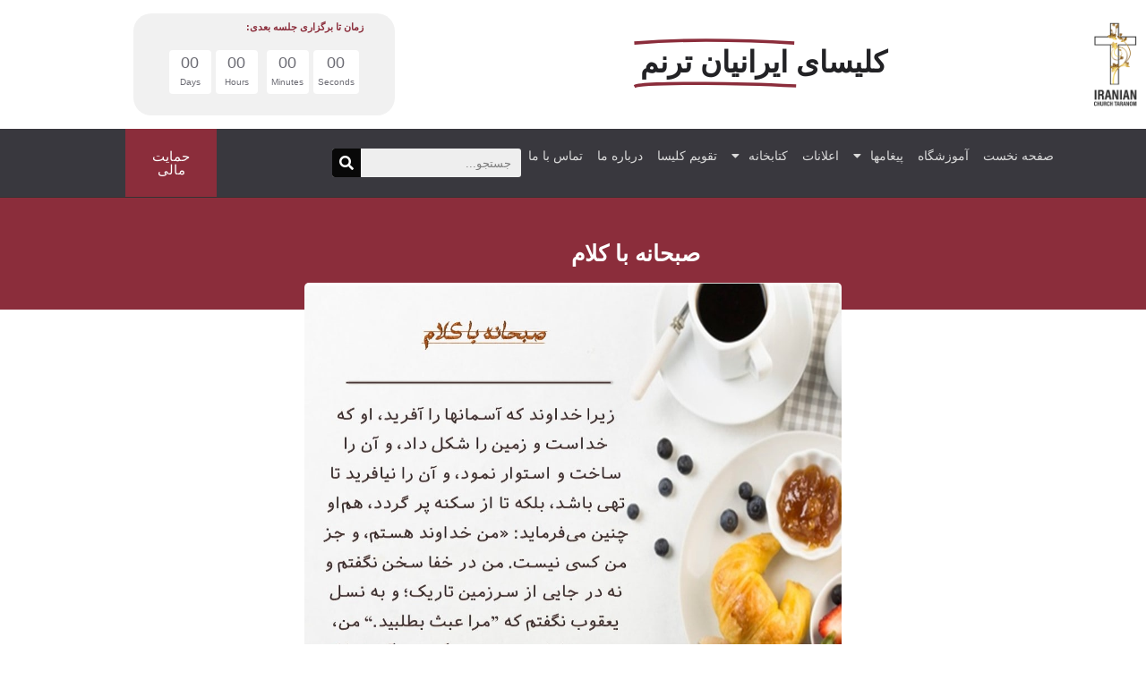

--- FILE ---
content_type: text/html; charset=UTF-8
request_url: https://iraniantaranom.com/kalam/%D8%B5%D8%A8%D8%AD%D8%A7%D9%86%D9%87-%D8%A8%D8%A7-%DA%A9%D9%84%D8%A7%D9%85-249/
body_size: 14901
content:
<!doctype html>
<html dir="rtl" lang="fa-IR" prefix="og: https://ogp.me/ns#">
<head>
	<meta charset="UTF-8">
	<meta name="viewport" content="width=device-width, initial-scale=1">
	<link rel="profile" href="https://gmpg.org/xfn/11">
	<title>صبحانه با کلام - Ú©Ù„ÛŒØ³Ø§ÛŒ Ø§ÛŒØ±Ø§Ù†ÛŒØ§Ù† ØªØ±Ù†Ù…</title>

		<!-- All in One SEO 4.9.3 - aioseo.com -->
	<meta name="robots" content="max-image-preview:large" />
	<link rel="canonical" href="https://iraniantaranom.com/kalam/%d8%b5%d8%a8%d8%ad%d8%a7%d9%86%d9%87-%d8%a8%d8%a7-%da%a9%d9%84%d8%a7%d9%85-249/" />
	<meta name="generator" content="All in One SEO (AIOSEO) 4.9.3" />
		<meta property="og:locale" content="fa_IR" />
		<meta property="og:site_name" content="Ú©Ù„ÛŒØ³Ø§ÛŒ Ø§ÛŒØ±Ø§Ù†ÛŒØ§Ù† ØªØ±Ù†Ù… - Ú©Ù„ÛŒØ³Ø§ÛŒ Ø§ÛŒØ±Ø§Ù†ÛŒØ§Ù† ØªØ±Ù†Ù…" />
		<meta property="og:type" content="article" />
		<meta property="og:title" content="صبحانه با کلام - Ú©Ù„ÛŒØ³Ø§ÛŒ Ø§ÛŒØ±Ø§Ù†ÛŒØ§Ù† ØªØ±Ù†Ù…" />
		<meta property="og:url" content="https://iraniantaranom.com/kalam/%d8%b5%d8%a8%d8%ad%d8%a7%d9%86%d9%87-%d8%a8%d8%a7-%da%a9%d9%84%d8%a7%d9%85-249/" />
		<meta property="article:published_time" content="2022-03-23T05:13:22+00:00" />
		<meta property="article:modified_time" content="2022-03-17T07:18:37+00:00" />
		<meta name="twitter:card" content="summary_large_image" />
		<meta name="twitter:title" content="صبحانه با کلام - Ú©Ù„ÛŒØ³Ø§ÛŒ Ø§ÛŒØ±Ø§Ù†ÛŒØ§Ù† ØªØ±Ù†Ù…" />
		<script type="application/ld+json" class="aioseo-schema">
			{"@context":"https:\/\/schema.org","@graph":[{"@type":"BreadcrumbList","@id":"https:\/\/iraniantaranom.com\/kalam\/%d8%b5%d8%a8%d8%ad%d8%a7%d9%86%d9%87-%d8%a8%d8%a7-%da%a9%d9%84%d8%a7%d9%85-249\/#breadcrumblist","itemListElement":[{"@type":"ListItem","@id":"https:\/\/iraniantaranom.com#listItem","position":1,"name":"Home","item":"https:\/\/iraniantaranom.com","nextItem":{"@type":"ListItem","@id":"https:\/\/iraniantaranom.com\/kalam\/#listItem","name":"kalam"}},{"@type":"ListItem","@id":"https:\/\/iraniantaranom.com\/kalam\/#listItem","position":2,"name":"kalam","item":"https:\/\/iraniantaranom.com\/kalam\/","nextItem":{"@type":"ListItem","@id":"https:\/\/iraniantaranom.com\/kalam_taxo\/%da%a9%d9%84%d8%a7%d9%85-%d8%b1%d9%88%d8%b2\/#listItem","name":"\u06a9\u0644\u0627\u0645 \u0631\u0648\u0632"},"previousItem":{"@type":"ListItem","@id":"https:\/\/iraniantaranom.com#listItem","name":"Home"}},{"@type":"ListItem","@id":"https:\/\/iraniantaranom.com\/kalam_taxo\/%da%a9%d9%84%d8%a7%d9%85-%d8%b1%d9%88%d8%b2\/#listItem","position":3,"name":"\u06a9\u0644\u0627\u0645 \u0631\u0648\u0632","item":"https:\/\/iraniantaranom.com\/kalam_taxo\/%da%a9%d9%84%d8%a7%d9%85-%d8%b1%d9%88%d8%b2\/","nextItem":{"@type":"ListItem","@id":"https:\/\/iraniantaranom.com\/kalam\/%d8%b5%d8%a8%d8%ad%d8%a7%d9%86%d9%87-%d8%a8%d8%a7-%da%a9%d9%84%d8%a7%d9%85-249\/#listItem","name":"\u0635\u0628\u062d\u0627\u0646\u0647 \u0628\u0627 \u06a9\u0644\u0627\u0645"},"previousItem":{"@type":"ListItem","@id":"https:\/\/iraniantaranom.com\/kalam\/#listItem","name":"kalam"}},{"@type":"ListItem","@id":"https:\/\/iraniantaranom.com\/kalam\/%d8%b5%d8%a8%d8%ad%d8%a7%d9%86%d9%87-%d8%a8%d8%a7-%da%a9%d9%84%d8%a7%d9%85-249\/#listItem","position":4,"name":"\u0635\u0628\u062d\u0627\u0646\u0647 \u0628\u0627 \u06a9\u0644\u0627\u0645","previousItem":{"@type":"ListItem","@id":"https:\/\/iraniantaranom.com\/kalam_taxo\/%da%a9%d9%84%d8%a7%d9%85-%d8%b1%d9%88%d8%b2\/#listItem","name":"\u06a9\u0644\u0627\u0645 \u0631\u0648\u0632"}}]},{"@type":"Organization","@id":"https:\/\/iraniantaranom.com\/#organization","name":"\u06a9\u0644\u06cc\u0633\u0627\u06cc \u0627\u06cc\u0631\u0627\u0646\u06cc\u0627\u0646 \u062a\u0631\u0646\u0645","description":"\u00da\u00a9\u00d9\u201e\u00db\u0152\u00d8\u00b3\u00d8\u00a7\u00db\u0152 \u00d8\u00a7\u00db\u0152\u00d8\u00b1\u00d8\u00a7\u00d9\u2020\u00db\u0152\u00d8\u00a7\u00d9\u2020 \u00d8\u00aa\u00d8\u00b1\u00d9\u2020\u00d9\u2026","url":"https:\/\/iraniantaranom.com\/"},{"@type":"WebPage","@id":"https:\/\/iraniantaranom.com\/kalam\/%d8%b5%d8%a8%d8%ad%d8%a7%d9%86%d9%87-%d8%a8%d8%a7-%da%a9%d9%84%d8%a7%d9%85-249\/#webpage","url":"https:\/\/iraniantaranom.com\/kalam\/%d8%b5%d8%a8%d8%ad%d8%a7%d9%86%d9%87-%d8%a8%d8%a7-%da%a9%d9%84%d8%a7%d9%85-249\/","name":"\u0635\u0628\u062d\u0627\u0646\u0647 \u0628\u0627 \u06a9\u0644\u0627\u0645 - \u00da\u00a9\u00d9\u201e\u00db\u0152\u00d8\u00b3\u00d8\u00a7\u00db\u0152 \u00d8\u00a7\u00db\u0152\u00d8\u00b1\u00d8\u00a7\u00d9\u2020\u00db\u0152\u00d8\u00a7\u00d9\u2020 \u00d8\u00aa\u00d8\u00b1\u00d9\u2020\u00d9\u2026","inLanguage":"fa-IR","isPartOf":{"@id":"https:\/\/iraniantaranom.com\/#website"},"breadcrumb":{"@id":"https:\/\/iraniantaranom.com\/kalam\/%d8%b5%d8%a8%d8%ad%d8%a7%d9%86%d9%87-%d8%a8%d8%a7-%da%a9%d9%84%d8%a7%d9%85-249\/#breadcrumblist"},"image":{"@type":"ImageObject","url":"https:\/\/iraniantaranom.com\/wp-content\/uploads\/2022\/03\/7.jpg","@id":"https:\/\/iraniantaranom.com\/kalam\/%d8%b5%d8%a8%d8%ad%d8%a7%d9%86%d9%87-%d8%a8%d8%a7-%da%a9%d9%84%d8%a7%d9%85-249\/#mainImage","width":960,"height":960},"primaryImageOfPage":{"@id":"https:\/\/iraniantaranom.com\/kalam\/%d8%b5%d8%a8%d8%ad%d8%a7%d9%86%d9%87-%d8%a8%d8%a7-%da%a9%d9%84%d8%a7%d9%85-249\/#mainImage"},"datePublished":"2022-03-23T06:13:22+01:00","dateModified":"2022-03-17T08:18:37+01:00"},{"@type":"WebSite","@id":"https:\/\/iraniantaranom.com\/#website","url":"https:\/\/iraniantaranom.com\/","name":"\u06a9\u0644\u06cc\u0633\u0627\u06cc \u0627\u06cc\u0631\u0627\u0646\u06cc\u0627\u0646 \u062a\u0631\u0646\u0645","description":"\u00da\u00a9\u00d9\u201e\u00db\u0152\u00d8\u00b3\u00d8\u00a7\u00db\u0152 \u00d8\u00a7\u00db\u0152\u00d8\u00b1\u00d8\u00a7\u00d9\u2020\u00db\u0152\u00d8\u00a7\u00d9\u2020 \u00d8\u00aa\u00d8\u00b1\u00d9\u2020\u00d9\u2026","inLanguage":"fa-IR","publisher":{"@id":"https:\/\/iraniantaranom.com\/#organization"}}]}
		</script>
		<!-- All in One SEO -->

<link rel="alternate" type="application/rss+xml" title="&Uacute;&copy;&Ugrave;&bdquo;&Ucirc;&OElig;&Oslash;&sup3;&Oslash;&sect;&Ucirc;&OElig; &Oslash;&sect;&Ucirc;&OElig;&Oslash;&plusmn;&Oslash;&sect;&Ugrave;&dagger;&Ucirc;&OElig;&Oslash;&sect;&Ugrave;&dagger; &Oslash;&ordf;&Oslash;&plusmn;&Ugrave;&dagger;&Ugrave;&hellip; &raquo; خوراک" href="https://iraniantaranom.com/feed/" />
<link rel="alternate" type="application/rss+xml" title="&Uacute;&copy;&Ugrave;&bdquo;&Ucirc;&OElig;&Oslash;&sup3;&Oslash;&sect;&Ucirc;&OElig; &Oslash;&sect;&Ucirc;&OElig;&Oslash;&plusmn;&Oslash;&sect;&Ugrave;&dagger;&Ucirc;&OElig;&Oslash;&sect;&Ugrave;&dagger; &Oslash;&ordf;&Oslash;&plusmn;&Ugrave;&dagger;&Ugrave;&hellip; &raquo; خوراک دیدگاه‌ها" href="https://iraniantaranom.com/comments/feed/" />
<link rel="alternate" title="oEmbed (JSON)" type="application/json+oembed" href="https://iraniantaranom.com/wp-json/oembed/1.0/embed?url=https%3A%2F%2Firaniantaranom.com%2Fkalam%2F%25d8%25b5%25d8%25a8%25d8%25ad%25d8%25a7%25d9%2586%25d9%2587-%25d8%25a8%25d8%25a7-%25da%25a9%25d9%2584%25d8%25a7%25d9%2585-249%2F" />
<link rel="alternate" title="oEmbed (XML)" type="text/xml+oembed" href="https://iraniantaranom.com/wp-json/oembed/1.0/embed?url=https%3A%2F%2Firaniantaranom.com%2Fkalam%2F%25d8%25b5%25d8%25a8%25d8%25ad%25d8%25a7%25d9%2586%25d9%2587-%25d8%25a8%25d8%25a7-%25da%25a9%25d9%2584%25d8%25a7%25d9%2585-249%2F&#038;format=xml" />
<style id='wp-img-auto-sizes-contain-inline-css'>
img:is([sizes=auto i],[sizes^="auto," i]){contain-intrinsic-size:3000px 1500px}
/*# sourceURL=wp-img-auto-sizes-contain-inline-css */
</style>
<style id='wp-emoji-styles-inline-css'>

	img.wp-smiley, img.emoji {
		display: inline !important;
		border: none !important;
		box-shadow: none !important;
		height: 1em !important;
		width: 1em !important;
		margin: 0 0.07em !important;
		vertical-align: -0.1em !important;
		background: none !important;
		padding: 0 !important;
	}
/*# sourceURL=wp-emoji-styles-inline-css */
</style>
<link rel='stylesheet' id='wp-block-library-rtl-css' href='https://iraniantaranom.com/wp-includes/css/dist/block-library/style-rtl.min.css?ver=6.9' media='all' />
<link rel='stylesheet' id='aioseo/css/src/vue/standalone/blocks/table-of-contents/global.scss-css' href='https://iraniantaranom.com/wp-content/plugins/all-in-one-seo-pack/dist/Lite/assets/css/table-of-contents/global.e90f6d47.css?ver=4.9.3' media='all' />
<style id='global-styles-inline-css'>
:root{--wp--preset--aspect-ratio--square: 1;--wp--preset--aspect-ratio--4-3: 4/3;--wp--preset--aspect-ratio--3-4: 3/4;--wp--preset--aspect-ratio--3-2: 3/2;--wp--preset--aspect-ratio--2-3: 2/3;--wp--preset--aspect-ratio--16-9: 16/9;--wp--preset--aspect-ratio--9-16: 9/16;--wp--preset--color--black: #000000;--wp--preset--color--cyan-bluish-gray: #abb8c3;--wp--preset--color--white: #ffffff;--wp--preset--color--pale-pink: #f78da7;--wp--preset--color--vivid-red: #cf2e2e;--wp--preset--color--luminous-vivid-orange: #ff6900;--wp--preset--color--luminous-vivid-amber: #fcb900;--wp--preset--color--light-green-cyan: #7bdcb5;--wp--preset--color--vivid-green-cyan: #00d084;--wp--preset--color--pale-cyan-blue: #8ed1fc;--wp--preset--color--vivid-cyan-blue: #0693e3;--wp--preset--color--vivid-purple: #9b51e0;--wp--preset--gradient--vivid-cyan-blue-to-vivid-purple: linear-gradient(135deg,rgb(6,147,227) 0%,rgb(155,81,224) 100%);--wp--preset--gradient--light-green-cyan-to-vivid-green-cyan: linear-gradient(135deg,rgb(122,220,180) 0%,rgb(0,208,130) 100%);--wp--preset--gradient--luminous-vivid-amber-to-luminous-vivid-orange: linear-gradient(135deg,rgb(252,185,0) 0%,rgb(255,105,0) 100%);--wp--preset--gradient--luminous-vivid-orange-to-vivid-red: linear-gradient(135deg,rgb(255,105,0) 0%,rgb(207,46,46) 100%);--wp--preset--gradient--very-light-gray-to-cyan-bluish-gray: linear-gradient(135deg,rgb(238,238,238) 0%,rgb(169,184,195) 100%);--wp--preset--gradient--cool-to-warm-spectrum: linear-gradient(135deg,rgb(74,234,220) 0%,rgb(151,120,209) 20%,rgb(207,42,186) 40%,rgb(238,44,130) 60%,rgb(251,105,98) 80%,rgb(254,248,76) 100%);--wp--preset--gradient--blush-light-purple: linear-gradient(135deg,rgb(255,206,236) 0%,rgb(152,150,240) 100%);--wp--preset--gradient--blush-bordeaux: linear-gradient(135deg,rgb(254,205,165) 0%,rgb(254,45,45) 50%,rgb(107,0,62) 100%);--wp--preset--gradient--luminous-dusk: linear-gradient(135deg,rgb(255,203,112) 0%,rgb(199,81,192) 50%,rgb(65,88,208) 100%);--wp--preset--gradient--pale-ocean: linear-gradient(135deg,rgb(255,245,203) 0%,rgb(182,227,212) 50%,rgb(51,167,181) 100%);--wp--preset--gradient--electric-grass: linear-gradient(135deg,rgb(202,248,128) 0%,rgb(113,206,126) 100%);--wp--preset--gradient--midnight: linear-gradient(135deg,rgb(2,3,129) 0%,rgb(40,116,252) 100%);--wp--preset--font-size--small: 13px;--wp--preset--font-size--medium: 20px;--wp--preset--font-size--large: 36px;--wp--preset--font-size--x-large: 42px;--wp--preset--spacing--20: 0.44rem;--wp--preset--spacing--30: 0.67rem;--wp--preset--spacing--40: 1rem;--wp--preset--spacing--50: 1.5rem;--wp--preset--spacing--60: 2.25rem;--wp--preset--spacing--70: 3.38rem;--wp--preset--spacing--80: 5.06rem;--wp--preset--shadow--natural: 6px 6px 9px rgba(0, 0, 0, 0.2);--wp--preset--shadow--deep: 12px 12px 50px rgba(0, 0, 0, 0.4);--wp--preset--shadow--sharp: 6px 6px 0px rgba(0, 0, 0, 0.2);--wp--preset--shadow--outlined: 6px 6px 0px -3px rgb(255, 255, 255), 6px 6px rgb(0, 0, 0);--wp--preset--shadow--crisp: 6px 6px 0px rgb(0, 0, 0);}:root { --wp--style--global--content-size: 800px;--wp--style--global--wide-size: 1200px; }:where(body) { margin: 0; }.wp-site-blocks > .alignleft { float: left; margin-right: 2em; }.wp-site-blocks > .alignright { float: right; margin-left: 2em; }.wp-site-blocks > .aligncenter { justify-content: center; margin-left: auto; margin-right: auto; }:where(.wp-site-blocks) > * { margin-block-start: 24px; margin-block-end: 0; }:where(.wp-site-blocks) > :first-child { margin-block-start: 0; }:where(.wp-site-blocks) > :last-child { margin-block-end: 0; }:root { --wp--style--block-gap: 24px; }:root :where(.is-layout-flow) > :first-child{margin-block-start: 0;}:root :where(.is-layout-flow) > :last-child{margin-block-end: 0;}:root :where(.is-layout-flow) > *{margin-block-start: 24px;margin-block-end: 0;}:root :where(.is-layout-constrained) > :first-child{margin-block-start: 0;}:root :where(.is-layout-constrained) > :last-child{margin-block-end: 0;}:root :where(.is-layout-constrained) > *{margin-block-start: 24px;margin-block-end: 0;}:root :where(.is-layout-flex){gap: 24px;}:root :where(.is-layout-grid){gap: 24px;}.is-layout-flow > .alignleft{float: left;margin-inline-start: 0;margin-inline-end: 2em;}.is-layout-flow > .alignright{float: right;margin-inline-start: 2em;margin-inline-end: 0;}.is-layout-flow > .aligncenter{margin-left: auto !important;margin-right: auto !important;}.is-layout-constrained > .alignleft{float: left;margin-inline-start: 0;margin-inline-end: 2em;}.is-layout-constrained > .alignright{float: right;margin-inline-start: 2em;margin-inline-end: 0;}.is-layout-constrained > .aligncenter{margin-left: auto !important;margin-right: auto !important;}.is-layout-constrained > :where(:not(.alignleft):not(.alignright):not(.alignfull)){max-width: var(--wp--style--global--content-size);margin-left: auto !important;margin-right: auto !important;}.is-layout-constrained > .alignwide{max-width: var(--wp--style--global--wide-size);}body .is-layout-flex{display: flex;}.is-layout-flex{flex-wrap: wrap;align-items: center;}.is-layout-flex > :is(*, div){margin: 0;}body .is-layout-grid{display: grid;}.is-layout-grid > :is(*, div){margin: 0;}body{padding-top: 0px;padding-right: 0px;padding-bottom: 0px;padding-left: 0px;}a:where(:not(.wp-element-button)){text-decoration: underline;}:root :where(.wp-element-button, .wp-block-button__link){background-color: #32373c;border-width: 0;color: #fff;font-family: inherit;font-size: inherit;font-style: inherit;font-weight: inherit;letter-spacing: inherit;line-height: inherit;padding-top: calc(0.667em + 2px);padding-right: calc(1.333em + 2px);padding-bottom: calc(0.667em + 2px);padding-left: calc(1.333em + 2px);text-decoration: none;text-transform: inherit;}.has-black-color{color: var(--wp--preset--color--black) !important;}.has-cyan-bluish-gray-color{color: var(--wp--preset--color--cyan-bluish-gray) !important;}.has-white-color{color: var(--wp--preset--color--white) !important;}.has-pale-pink-color{color: var(--wp--preset--color--pale-pink) !important;}.has-vivid-red-color{color: var(--wp--preset--color--vivid-red) !important;}.has-luminous-vivid-orange-color{color: var(--wp--preset--color--luminous-vivid-orange) !important;}.has-luminous-vivid-amber-color{color: var(--wp--preset--color--luminous-vivid-amber) !important;}.has-light-green-cyan-color{color: var(--wp--preset--color--light-green-cyan) !important;}.has-vivid-green-cyan-color{color: var(--wp--preset--color--vivid-green-cyan) !important;}.has-pale-cyan-blue-color{color: var(--wp--preset--color--pale-cyan-blue) !important;}.has-vivid-cyan-blue-color{color: var(--wp--preset--color--vivid-cyan-blue) !important;}.has-vivid-purple-color{color: var(--wp--preset--color--vivid-purple) !important;}.has-black-background-color{background-color: var(--wp--preset--color--black) !important;}.has-cyan-bluish-gray-background-color{background-color: var(--wp--preset--color--cyan-bluish-gray) !important;}.has-white-background-color{background-color: var(--wp--preset--color--white) !important;}.has-pale-pink-background-color{background-color: var(--wp--preset--color--pale-pink) !important;}.has-vivid-red-background-color{background-color: var(--wp--preset--color--vivid-red) !important;}.has-luminous-vivid-orange-background-color{background-color: var(--wp--preset--color--luminous-vivid-orange) !important;}.has-luminous-vivid-amber-background-color{background-color: var(--wp--preset--color--luminous-vivid-amber) !important;}.has-light-green-cyan-background-color{background-color: var(--wp--preset--color--light-green-cyan) !important;}.has-vivid-green-cyan-background-color{background-color: var(--wp--preset--color--vivid-green-cyan) !important;}.has-pale-cyan-blue-background-color{background-color: var(--wp--preset--color--pale-cyan-blue) !important;}.has-vivid-cyan-blue-background-color{background-color: var(--wp--preset--color--vivid-cyan-blue) !important;}.has-vivid-purple-background-color{background-color: var(--wp--preset--color--vivid-purple) !important;}.has-black-border-color{border-color: var(--wp--preset--color--black) !important;}.has-cyan-bluish-gray-border-color{border-color: var(--wp--preset--color--cyan-bluish-gray) !important;}.has-white-border-color{border-color: var(--wp--preset--color--white) !important;}.has-pale-pink-border-color{border-color: var(--wp--preset--color--pale-pink) !important;}.has-vivid-red-border-color{border-color: var(--wp--preset--color--vivid-red) !important;}.has-luminous-vivid-orange-border-color{border-color: var(--wp--preset--color--luminous-vivid-orange) !important;}.has-luminous-vivid-amber-border-color{border-color: var(--wp--preset--color--luminous-vivid-amber) !important;}.has-light-green-cyan-border-color{border-color: var(--wp--preset--color--light-green-cyan) !important;}.has-vivid-green-cyan-border-color{border-color: var(--wp--preset--color--vivid-green-cyan) !important;}.has-pale-cyan-blue-border-color{border-color: var(--wp--preset--color--pale-cyan-blue) !important;}.has-vivid-cyan-blue-border-color{border-color: var(--wp--preset--color--vivid-cyan-blue) !important;}.has-vivid-purple-border-color{border-color: var(--wp--preset--color--vivid-purple) !important;}.has-vivid-cyan-blue-to-vivid-purple-gradient-background{background: var(--wp--preset--gradient--vivid-cyan-blue-to-vivid-purple) !important;}.has-light-green-cyan-to-vivid-green-cyan-gradient-background{background: var(--wp--preset--gradient--light-green-cyan-to-vivid-green-cyan) !important;}.has-luminous-vivid-amber-to-luminous-vivid-orange-gradient-background{background: var(--wp--preset--gradient--luminous-vivid-amber-to-luminous-vivid-orange) !important;}.has-luminous-vivid-orange-to-vivid-red-gradient-background{background: var(--wp--preset--gradient--luminous-vivid-orange-to-vivid-red) !important;}.has-very-light-gray-to-cyan-bluish-gray-gradient-background{background: var(--wp--preset--gradient--very-light-gray-to-cyan-bluish-gray) !important;}.has-cool-to-warm-spectrum-gradient-background{background: var(--wp--preset--gradient--cool-to-warm-spectrum) !important;}.has-blush-light-purple-gradient-background{background: var(--wp--preset--gradient--blush-light-purple) !important;}.has-blush-bordeaux-gradient-background{background: var(--wp--preset--gradient--blush-bordeaux) !important;}.has-luminous-dusk-gradient-background{background: var(--wp--preset--gradient--luminous-dusk) !important;}.has-pale-ocean-gradient-background{background: var(--wp--preset--gradient--pale-ocean) !important;}.has-electric-grass-gradient-background{background: var(--wp--preset--gradient--electric-grass) !important;}.has-midnight-gradient-background{background: var(--wp--preset--gradient--midnight) !important;}.has-small-font-size{font-size: var(--wp--preset--font-size--small) !important;}.has-medium-font-size{font-size: var(--wp--preset--font-size--medium) !important;}.has-large-font-size{font-size: var(--wp--preset--font-size--large) !important;}.has-x-large-font-size{font-size: var(--wp--preset--font-size--x-large) !important;}
:root :where(.wp-block-pullquote){font-size: 1.5em;line-height: 1.6;}
/*# sourceURL=global-styles-inline-css */
</style>
<link rel='stylesheet' id='parent-style-css' href='https://iraniantaranom.com/wp-content/themes/hello-elementor-child/style.css?ver=6.9' media='all' />
<link rel='stylesheet' id='hello-elementor-css' href='https://iraniantaranom.com/wp-content/themes/hello-elementor/assets/css/reset.css?ver=3.4.6' media='all' />
<link rel='stylesheet' id='hello-elementor-theme-style-css' href='https://iraniantaranom.com/wp-content/themes/hello-elementor/assets/css/theme.css?ver=3.4.6' media='all' />
<link rel='stylesheet' id='hello-elementor-header-footer-css' href='https://iraniantaranom.com/wp-content/themes/hello-elementor/assets/css/header-footer.css?ver=3.4.6' media='all' />
<link rel='stylesheet' id='elementor-frontend-css' href='https://iraniantaranom.com/wp-content/plugins/elementor/assets/css/frontend.min.css?ver=3.34.4' media='all' />
<link rel='stylesheet' id='widget-image-css' href='https://iraniantaranom.com/wp-content/plugins/elementor/assets/css/widget-image-rtl.min.css?ver=3.34.4' media='all' />
<link rel='stylesheet' id='widget-animated-headline-css' href='https://iraniantaranom.com/wp-content/plugins/elementor-pro/assets/css/widget-animated-headline-rtl.min.css?ver=3.28.3' media='all' />
<link rel='stylesheet' id='widget-heading-css' href='https://iraniantaranom.com/wp-content/plugins/elementor/assets/css/widget-heading-rtl.min.css?ver=3.34.4' media='all' />
<link rel='stylesheet' id='widget-countdown-css' href='https://iraniantaranom.com/wp-content/plugins/elementor-pro/assets/css/widget-countdown-rtl.min.css?ver=3.28.3' media='all' />
<link rel='stylesheet' id='widget-nav-menu-css' href='https://iraniantaranom.com/wp-content/plugins/elementor-pro/assets/css/widget-nav-menu-rtl.min.css?ver=3.28.3' media='all' />
<link rel='stylesheet' id='widget-search-form-css' href='https://iraniantaranom.com/wp-content/plugins/elementor-pro/assets/css/widget-search-form-rtl.min.css?ver=3.28.3' media='all' />
<link rel='stylesheet' id='elementor-icons-shared-0-css' href='https://iraniantaranom.com/wp-content/plugins/elementor/assets/lib/font-awesome/css/fontawesome.min.css?ver=5.15.3' media='all' />
<link rel='stylesheet' id='elementor-icons-fa-solid-css' href='https://iraniantaranom.com/wp-content/plugins/elementor/assets/lib/font-awesome/css/solid.min.css?ver=5.15.3' media='all' />
<link rel='stylesheet' id='widget-icon-list-css' href='https://iraniantaranom.com/wp-content/plugins/elementor/assets/css/widget-icon-list-rtl.min.css?ver=3.34.4' media='all' />
<link rel='stylesheet' id='swiper-css' href='https://iraniantaranom.com/wp-content/plugins/elementor/assets/lib/swiper/v8/css/swiper.min.css?ver=8.4.5' media='all' />
<link rel='stylesheet' id='e-swiper-css' href='https://iraniantaranom.com/wp-content/plugins/elementor/assets/css/conditionals/e-swiper.min.css?ver=3.34.4' media='all' />
<link rel='stylesheet' id='widget-image-gallery-css' href='https://iraniantaranom.com/wp-content/plugins/elementor/assets/css/widget-image-gallery-rtl.min.css?ver=3.34.4' media='all' />
<link rel='stylesheet' id='e-shapes-css' href='https://iraniantaranom.com/wp-content/plugins/elementor/assets/css/conditionals/shapes.min.css?ver=3.34.4' media='all' />
<link rel='stylesheet' id='widget-divider-css' href='https://iraniantaranom.com/wp-content/plugins/elementor/assets/css/widget-divider-rtl.min.css?ver=3.34.4' media='all' />
<link rel='stylesheet' id='widget-social-icons-css' href='https://iraniantaranom.com/wp-content/plugins/elementor/assets/css/widget-social-icons-rtl.min.css?ver=3.34.4' media='all' />
<link rel='stylesheet' id='e-apple-webkit-css' href='https://iraniantaranom.com/wp-content/plugins/elementor/assets/css/conditionals/apple-webkit.min.css?ver=3.34.4' media='all' />
<link rel='stylesheet' id='widget-post-info-css' href='https://iraniantaranom.com/wp-content/plugins/elementor-pro/assets/css/widget-post-info-rtl.min.css?ver=3.28.3' media='all' />
<link rel='stylesheet' id='elementor-icons-fa-regular-css' href='https://iraniantaranom.com/wp-content/plugins/elementor/assets/lib/font-awesome/css/regular.min.css?ver=5.15.3' media='all' />
<link rel='stylesheet' id='elementor-icons-css' href='https://iraniantaranom.com/wp-content/plugins/elementor/assets/lib/eicons/css/elementor-icons.min.css?ver=5.46.0' media='all' />
<link rel='stylesheet' id='elementor-post-8-css' href='https://iraniantaranom.com/wp-content/uploads/elementor/css/post-8.css?ver=1769710960' media='all' />
<link rel='stylesheet' id='wb-slick-library-css' href='https://iraniantaranom.com/wp-content/plugins/post-carousel-slider-for-elementor//assets/vendors/slick/slick.css?ver=1.0.0' media='all' />
<link rel='stylesheet' id='wb-slick-theme-css' href='https://iraniantaranom.com/wp-content/plugins/post-carousel-slider-for-elementor//assets/vendors/slick/slick-theme.css?ver=1.0.0' media='all' />
<link rel='stylesheet' id='wb-ps-style-css' href='https://iraniantaranom.com/wp-content/plugins/post-carousel-slider-for-elementor//assets/css/style.css?ver=1.0.0' media='all' />
<link rel='stylesheet' id='elementor-post-7-css' href='https://iraniantaranom.com/wp-content/uploads/elementor/css/post-7.css?ver=1769710962' media='all' />
<link rel='stylesheet' id='elementor-post-194-css' href='https://iraniantaranom.com/wp-content/uploads/elementor/css/post-194.css?ver=1769710962' media='all' />
<link rel='stylesheet' id='elementor-post-1453-css' href='https://iraniantaranom.com/wp-content/uploads/elementor/css/post-1453.css?ver=1769711426' media='all' />
<link rel='stylesheet' id='elementor-gf-local-roboto-css' href='https://iraniantaranom.com/wp-content/uploads/elementor/google-fonts/css/roboto.css?ver=1742248640' media='all' />
<link rel='stylesheet' id='elementor-gf-local-robotoslab-css' href='https://iraniantaranom.com/wp-content/uploads/elementor/google-fonts/css/robotoslab.css?ver=1742248648' media='all' />
<link rel='stylesheet' id='elementor-icons-fa-brands-css' href='https://iraniantaranom.com/wp-content/plugins/elementor/assets/lib/font-awesome/css/brands.min.css?ver=5.15.3' media='all' />
<script src="https://iraniantaranom.com/wp-includes/js/jquery/jquery.min.js?ver=3.7.1" id="jquery-core-js"></script>
<script src="https://iraniantaranom.com/wp-includes/js/jquery/jquery-migrate.min.js?ver=3.4.1" id="jquery-migrate-js"></script>
<link rel="https://api.w.org/" href="https://iraniantaranom.com/wp-json/" /><link rel="EditURI" type="application/rsd+xml" title="RSD" href="https://iraniantaranom.com/xmlrpc.php?rsd" />
<meta name="generator" content="WordPress 6.9" />
<link rel='shortlink' href='https://iraniantaranom.com/?p=3314' />

        <script type="text/javascript">
            var jQueryMigrateHelperHasSentDowngrade = false;

			window.onerror = function( msg, url, line, col, error ) {
				// Break out early, do not processing if a downgrade reqeust was already sent.
				if ( jQueryMigrateHelperHasSentDowngrade ) {
					return true;
                }

				var xhr = new XMLHttpRequest();
				var nonce = 'bb1f8a002b';
				var jQueryFunctions = [
					'andSelf',
					'browser',
					'live',
					'boxModel',
					'support.boxModel',
					'size',
					'swap',
					'clean',
					'sub',
                ];
				var match_pattern = /\)\.(.+?) is not a function/;
                var erroredFunction = msg.match( match_pattern );

                // If there was no matching functions, do not try to downgrade.
                if ( null === erroredFunction || typeof erroredFunction !== 'object' || typeof erroredFunction[1] === "undefined" || -1 === jQueryFunctions.indexOf( erroredFunction[1] ) ) {
                    return true;
                }

                // Set that we've now attempted a downgrade request.
                jQueryMigrateHelperHasSentDowngrade = true;

				xhr.open( 'POST', 'https://iraniantaranom.com/wp-admin/admin-ajax.php' );
				xhr.setRequestHeader( 'Content-Type', 'application/x-www-form-urlencoded' );
				xhr.onload = function () {
					var response,
                        reload = false;

					if ( 200 === xhr.status ) {
                        try {
                        	response = JSON.parse( xhr.response );

                        	reload = response.data.reload;
                        } catch ( e ) {
                        	reload = false;
                        }
                    }

					// Automatically reload the page if a deprecation caused an automatic downgrade, ensure visitors get the best possible experience.
					if ( reload ) {
						location.reload();
                    }
				};

				xhr.send( encodeURI( 'action=jquery-migrate-downgrade-version&_wpnonce=' + nonce ) );

				// Suppress error alerts in older browsers
				return true;
			}
        </script>

		<!-- Analytics by WP Statistics - https://wp-statistics.com -->
<meta name="generator" content="Elementor 3.34.4; features: additional_custom_breakpoints; settings: css_print_method-external, google_font-enabled, font_display-auto">
			<style>
				.e-con.e-parent:nth-of-type(n+4):not(.e-lazyloaded):not(.e-no-lazyload),
				.e-con.e-parent:nth-of-type(n+4):not(.e-lazyloaded):not(.e-no-lazyload) * {
					background-image: none !important;
				}
				@media screen and (max-height: 1024px) {
					.e-con.e-parent:nth-of-type(n+3):not(.e-lazyloaded):not(.e-no-lazyload),
					.e-con.e-parent:nth-of-type(n+3):not(.e-lazyloaded):not(.e-no-lazyload) * {
						background-image: none !important;
					}
				}
				@media screen and (max-height: 640px) {
					.e-con.e-parent:nth-of-type(n+2):not(.e-lazyloaded):not(.e-no-lazyload),
					.e-con.e-parent:nth-of-type(n+2):not(.e-lazyloaded):not(.e-no-lazyload) * {
						background-image: none !important;
					}
				}
			</style>
			<link rel="icon" href="https://iraniantaranom.com/wp-content/uploads/2021/06/cropped-favicon2-32x32.png" sizes="32x32" />
<link rel="icon" href="https://iraniantaranom.com/wp-content/uploads/2021/06/cropped-favicon2-192x192.png" sizes="192x192" />
<link rel="apple-touch-icon" href="https://iraniantaranom.com/wp-content/uploads/2021/06/cropped-favicon2-180x180.png" />
<meta name="msapplication-TileImage" content="https://iraniantaranom.com/wp-content/uploads/2021/06/cropped-favicon2-270x270.png" />
</head>
<body data-rsssl=1 class="rtl wp-singular kalam-template-default single single-kalam postid-3314 wp-embed-responsive wp-theme-hello-elementor wp-child-theme-hello-elementor-child hello-elementor-default elementor-default elementor-kit-8 elementor-page-1453">


<a class="skip-link screen-reader-text" href="#content">پرش به محتوا</a>

		<div data-elementor-type="header" data-elementor-id="7" class="elementor elementor-7 elementor-location-header" data-elementor-post-type="elementor_library">
					<section class="elementor-section elementor-top-section elementor-element elementor-element-5835775 elementor-section-boxed elementor-section-height-default elementor-section-height-default" data-id="5835775" data-element_type="section">
							<div class="elementor-background-overlay"></div>
							<div class="elementor-container elementor-column-gap-default">
					<div class="elementor-column elementor-col-33 elementor-top-column elementor-element elementor-element-9c48af3" data-id="9c48af3" data-element_type="column">
			<div class="elementor-widget-wrap elementor-element-populated">
						<div class="elementor-element elementor-element-a68d53b elementor-widget elementor-widget-image" data-id="a68d53b" data-element_type="widget" data-widget_type="image.default">
				<div class="elementor-widget-container">
																<a href="https://iraniantaranom.com">
							<img fetchpriority="high" width="432" height="849" src="https://iraniantaranom.com/wp-content/uploads/2021/05/black-logo.png" class="attachment-large size-large wp-image-281" alt="" srcset="https://iraniantaranom.com/wp-content/uploads/2021/05/black-logo.png 432w, https://iraniantaranom.com/wp-content/uploads/2021/05/black-logo-153x300.png 153w" sizes="(max-width: 432px) 100vw, 432px" />								</a>
															</div>
				</div>
					</div>
		</div>
				<div class="elementor-column elementor-col-33 elementor-top-column elementor-element elementor-element-a0acf15" data-id="a0acf15" data-element_type="column">
			<div class="elementor-widget-wrap elementor-element-populated">
						<div class="elementor-element elementor-element-e60339b elementor-headline--style-highlight elementor-widget elementor-widget-animated-headline" data-id="e60339b" data-element_type="widget" data-settings="{&quot;marker&quot;:&quot;double&quot;,&quot;highlighted_text&quot;:&quot;\u0627\u06cc\u0631\u0627\u0646\u06cc\u0627\u0646 \u062a\u0631\u0646\u0645&quot;,&quot;highlight_animation_duration&quot;:1500,&quot;highlight_iteration_delay&quot;:3000,&quot;headline_style&quot;:&quot;highlight&quot;,&quot;loop&quot;:&quot;yes&quot;}" data-widget_type="animated-headline.default">
				<div class="elementor-widget-container">
							<h3 class="elementor-headline">
					<span class="elementor-headline-plain-text elementor-headline-text-wrapper">کلیسای</span>
				<span class="elementor-headline-dynamic-wrapper elementor-headline-text-wrapper">
					<span class="elementor-headline-dynamic-text elementor-headline-text-active">ایرانیان ترنم</span>
				</span>
				</h3>
						</div>
				</div>
					</div>
		</div>
				<div class="elementor-column elementor-col-33 elementor-top-column elementor-element elementor-element-582cea7" data-id="582cea7" data-element_type="column" data-settings="{&quot;background_background&quot;:&quot;classic&quot;}">
			<div class="elementor-widget-wrap elementor-element-populated">
						<div class="elementor-element elementor-element-1087d15 elementor-widget elementor-widget-heading" data-id="1087d15" data-element_type="widget" data-widget_type="heading.default">
				<div class="elementor-widget-container">
					<h2 class="elementor-heading-title elementor-size-default">زمان تا برگزاری جلسه بعدی: </h2>				</div>
				</div>
				<div class="elementor-element elementor-element-b501d4a elementor-countdown--label-block elementor-widget elementor-widget-countdown" data-id="b501d4a" data-element_type="widget" data-widget_type="countdown.default">
				<div class="elementor-widget-container">
							<div class="elementor-countdown-wrapper" data-date="1767546000">
			<div class="elementor-countdown-item"><span class="elementor-countdown-digits elementor-countdown-days"></span> <span class="elementor-countdown-label">Days</span></div><div class="elementor-countdown-item"><span class="elementor-countdown-digits elementor-countdown-hours"></span> <span class="elementor-countdown-label">Hours</span></div><div class="elementor-countdown-item"><span class="elementor-countdown-digits elementor-countdown-minutes"></span> <span class="elementor-countdown-label">Minutes</span></div><div class="elementor-countdown-item"><span class="elementor-countdown-digits elementor-countdown-seconds"></span> <span class="elementor-countdown-label">Seconds</span></div>		</div>
						</div>
				</div>
					</div>
		</div>
					</div>
		</section>
				<section class="elementor-section elementor-top-section elementor-element elementor-element-024cddc elementor-section-boxed elementor-section-height-default elementor-section-height-default" data-id="024cddc" data-element_type="section" data-settings="{&quot;background_background&quot;:&quot;classic&quot;}">
						<div class="elementor-container elementor-column-gap-default">
					<div class="elementor-column elementor-col-25 elementor-top-column elementor-element elementor-element-11081da" data-id="11081da" data-element_type="column">
			<div class="elementor-widget-wrap elementor-element-populated">
						<div class="elementor-element elementor-element-3a58f13 elementor-nav-menu--stretch elementor-nav-menu__align-end elementor-nav-menu--dropdown-tablet elementor-nav-menu__text-align-aside elementor-nav-menu--toggle elementor-nav-menu--burger elementor-widget elementor-widget-nav-menu" data-id="3a58f13" data-element_type="widget" data-settings="{&quot;full_width&quot;:&quot;stretch&quot;,&quot;layout&quot;:&quot;horizontal&quot;,&quot;submenu_icon&quot;:{&quot;value&quot;:&quot;&lt;i class=\&quot;fas fa-caret-down\&quot;&gt;&lt;\/i&gt;&quot;,&quot;library&quot;:&quot;fa-solid&quot;},&quot;toggle&quot;:&quot;burger&quot;}" data-widget_type="nav-menu.default">
				<div class="elementor-widget-container">
								<nav aria-label="Menu" class="elementor-nav-menu--main elementor-nav-menu__container elementor-nav-menu--layout-horizontal e--pointer-background e--animation-fade">
				<ul id="menu-1-3a58f13" class="elementor-nav-menu"><li class="menu-item menu-item-type-custom menu-item-object-custom menu-item-home menu-item-24"><a href="https://iraniantaranom.com/" class="elementor-item">صفحه نخست</a></li>
<li class="menu-item menu-item-type-post_type menu-item-object-page menu-item-63"><a href="https://iraniantaranom.com/%d8%a2%d9%85%d9%88%d8%b2%d8%b4%da%af%d8%a7%d9%87/" class="elementor-item">آموزشگاه</a></li>
<li class="menu-item menu-item-type-post_type menu-item-object-page menu-item-has-children menu-item-1031"><a href="https://iraniantaranom.com/%d9%be%db%8c%d8%ba%d8%a7%d9%85%d9%87%d8%a7/" class="elementor-item">پیغامها</a>
<ul class="sub-menu elementor-nav-menu--dropdown">
	<li class="menu-item menu-item-type-post_type menu-item-object-page menu-item-784"><a href="https://iraniantaranom.com/%d9%85%d9%88%d8%b9%d8%b8%d9%87/" class="elementor-sub-item">موعظه</a></li>
	<li class="menu-item menu-item-type-post_type menu-item-object-page menu-item-789"><a href="https://iraniantaranom.com/%d9%be%db%8c%d8%a7%d9%85-%da%a9%d9%88%d8%aa%d8%a7%d9%87/" class="elementor-sub-item">پیام کوتاه</a></li>
</ul>
</li>
<li class="menu-item menu-item-type-post_type menu-item-object-page menu-item-783"><a href="https://iraniantaranom.com/%d8%a7%d8%b9%d9%84%d8%a7%d9%86%d8%a7%d8%aa/" class="elementor-item">اعلانات</a></li>
<li class="menu-item menu-item-type-post_type menu-item-object-page menu-item-has-children menu-item-1030"><a href="https://iraniantaranom.com/%da%a9%d8%aa%d8%a7%d8%a8%d8%ae%d8%a7%d9%86%d9%87/" class="elementor-item">کتابخانه</a>
<ul class="sub-menu elementor-nav-menu--dropdown">
	<li class="menu-item menu-item-type-post_type menu-item-object-page menu-item-1022"><a href="https://iraniantaranom.com/%da%a9%d8%aa%d8%a7%d8%a8-%d9%85%d9%82%d8%af%d8%b3/" class="elementor-sub-item">کتاب مقدس</a></li>
	<li class="menu-item menu-item-type-custom menu-item-object-custom menu-item-6321"><a target="_blank" href="https://iraniantaranom.shop/" class="elementor-sub-item">فروش آنلاین</a></li>
	<li class="menu-item menu-item-type-post_type menu-item-object-page menu-item-1021"><a href="https://iraniantaranom.com/%da%a9%d8%aa%d8%a8-%d9%85%d8%b3%db%8c%d8%ad%db%8c/" class="elementor-sub-item">کتب مسیحی</a></li>
	<li class="menu-item menu-item-type-post_type menu-item-object-page menu-item-1020"><a href="https://iraniantaranom.com/%d8%ac%d8%b2%d9%88%d8%a7%d8%aa-%d8%af%d8%b1%d8%b3%db%8c/" class="elementor-sub-item">جزوات درسی</a></li>
	<li class="menu-item menu-item-type-post_type menu-item-object-page menu-item-1019"><a href="https://iraniantaranom.com/%d9%85%d9%82%d8%a7%d9%84%d8%a7%d8%aa/" class="elementor-sub-item">مقالات</a></li>
</ul>
</li>
<li class="menu-item menu-item-type-post_type menu-item-object-page menu-item-244"><a href="https://iraniantaranom.com/%d8%aa%d9%82%d9%88%db%8c%d9%85-%da%a9%d9%84%db%8c%d8%b3%d8%a7/" class="elementor-item">تقویم کلیسا</a></li>
<li class="menu-item menu-item-type-post_type menu-item-object-page menu-item-66"><a href="https://iraniantaranom.com/%d8%af%d8%b1%d8%a8%d8%a7%d8%b1%d9%87-%d9%85%d8%a7/" class="elementor-item">درباره ما</a></li>
<li class="menu-item menu-item-type-post_type menu-item-object-page menu-item-62"><a href="https://iraniantaranom.com/%d8%aa%d9%85%d8%a7%d8%b3-%d8%a8%d8%a7-%d9%85%d8%a7/" class="elementor-item">تماس با ما</a></li>
</ul>			</nav>
					<div class="elementor-menu-toggle" role="button" tabindex="0" aria-label="Menu Toggle" aria-expanded="false">
			<i aria-hidden="true" role="presentation" class="elementor-menu-toggle__icon--open eicon-menu-bar"></i><i aria-hidden="true" role="presentation" class="elementor-menu-toggle__icon--close eicon-close"></i>		</div>
					<nav class="elementor-nav-menu--dropdown elementor-nav-menu__container" aria-hidden="true">
				<ul id="menu-2-3a58f13" class="elementor-nav-menu"><li class="menu-item menu-item-type-custom menu-item-object-custom menu-item-home menu-item-24"><a href="https://iraniantaranom.com/" class="elementor-item" tabindex="-1">صفحه نخست</a></li>
<li class="menu-item menu-item-type-post_type menu-item-object-page menu-item-63"><a href="https://iraniantaranom.com/%d8%a2%d9%85%d9%88%d8%b2%d8%b4%da%af%d8%a7%d9%87/" class="elementor-item" tabindex="-1">آموزشگاه</a></li>
<li class="menu-item menu-item-type-post_type menu-item-object-page menu-item-has-children menu-item-1031"><a href="https://iraniantaranom.com/%d9%be%db%8c%d8%ba%d8%a7%d9%85%d9%87%d8%a7/" class="elementor-item" tabindex="-1">پیغامها</a>
<ul class="sub-menu elementor-nav-menu--dropdown">
	<li class="menu-item menu-item-type-post_type menu-item-object-page menu-item-784"><a href="https://iraniantaranom.com/%d9%85%d9%88%d8%b9%d8%b8%d9%87/" class="elementor-sub-item" tabindex="-1">موعظه</a></li>
	<li class="menu-item menu-item-type-post_type menu-item-object-page menu-item-789"><a href="https://iraniantaranom.com/%d9%be%db%8c%d8%a7%d9%85-%da%a9%d9%88%d8%aa%d8%a7%d9%87/" class="elementor-sub-item" tabindex="-1">پیام کوتاه</a></li>
</ul>
</li>
<li class="menu-item menu-item-type-post_type menu-item-object-page menu-item-783"><a href="https://iraniantaranom.com/%d8%a7%d8%b9%d9%84%d8%a7%d9%86%d8%a7%d8%aa/" class="elementor-item" tabindex="-1">اعلانات</a></li>
<li class="menu-item menu-item-type-post_type menu-item-object-page menu-item-has-children menu-item-1030"><a href="https://iraniantaranom.com/%da%a9%d8%aa%d8%a7%d8%a8%d8%ae%d8%a7%d9%86%d9%87/" class="elementor-item" tabindex="-1">کتابخانه</a>
<ul class="sub-menu elementor-nav-menu--dropdown">
	<li class="menu-item menu-item-type-post_type menu-item-object-page menu-item-1022"><a href="https://iraniantaranom.com/%da%a9%d8%aa%d8%a7%d8%a8-%d9%85%d9%82%d8%af%d8%b3/" class="elementor-sub-item" tabindex="-1">کتاب مقدس</a></li>
	<li class="menu-item menu-item-type-custom menu-item-object-custom menu-item-6321"><a target="_blank" href="https://iraniantaranom.shop/" class="elementor-sub-item" tabindex="-1">فروش آنلاین</a></li>
	<li class="menu-item menu-item-type-post_type menu-item-object-page menu-item-1021"><a href="https://iraniantaranom.com/%da%a9%d8%aa%d8%a8-%d9%85%d8%b3%db%8c%d8%ad%db%8c/" class="elementor-sub-item" tabindex="-1">کتب مسیحی</a></li>
	<li class="menu-item menu-item-type-post_type menu-item-object-page menu-item-1020"><a href="https://iraniantaranom.com/%d8%ac%d8%b2%d9%88%d8%a7%d8%aa-%d8%af%d8%b1%d8%b3%db%8c/" class="elementor-sub-item" tabindex="-1">جزوات درسی</a></li>
	<li class="menu-item menu-item-type-post_type menu-item-object-page menu-item-1019"><a href="https://iraniantaranom.com/%d9%85%d9%82%d8%a7%d9%84%d8%a7%d8%aa/" class="elementor-sub-item" tabindex="-1">مقالات</a></li>
</ul>
</li>
<li class="menu-item menu-item-type-post_type menu-item-object-page menu-item-244"><a href="https://iraniantaranom.com/%d8%aa%d9%82%d9%88%db%8c%d9%85-%da%a9%d9%84%db%8c%d8%b3%d8%a7/" class="elementor-item" tabindex="-1">تقویم کلیسا</a></li>
<li class="menu-item menu-item-type-post_type menu-item-object-page menu-item-66"><a href="https://iraniantaranom.com/%d8%af%d8%b1%d8%a8%d8%a7%d8%b1%d9%87-%d9%85%d8%a7/" class="elementor-item" tabindex="-1">درباره ما</a></li>
<li class="menu-item menu-item-type-post_type menu-item-object-page menu-item-62"><a href="https://iraniantaranom.com/%d8%aa%d9%85%d8%a7%d8%b3-%d8%a8%d8%a7-%d9%85%d8%a7/" class="elementor-item" tabindex="-1">تماس با ما</a></li>
</ul>			</nav>
						</div>
				</div>
					</div>
		</div>
				<div class="elementor-column elementor-col-25 elementor-top-column elementor-element elementor-element-f10f031" data-id="f10f031" data-element_type="column">
			<div class="elementor-widget-wrap elementor-element-populated">
						<div class="elementor-element elementor-element-ccf2025 elementor-search-form--skin-classic elementor-search-form--button-type-icon elementor-search-form--icon-search elementor-widget elementor-widget-search-form" data-id="ccf2025" data-element_type="widget" data-settings="{&quot;skin&quot;:&quot;classic&quot;}" data-widget_type="search-form.default">
				<div class="elementor-widget-container">
							<search role="search">
			<form class="elementor-search-form" action="https://iraniantaranom.com" method="get">
												<div class="elementor-search-form__container">
					<label class="elementor-screen-only" for="elementor-search-form-ccf2025">Search</label>

					
					<input id="elementor-search-form-ccf2025" placeholder="جستجو..." class="elementor-search-form__input" type="search" name="s" value="">
					
											<button class="elementor-search-form__submit" type="submit" aria-label="Search">
															<i aria-hidden="true" class="fas fa-search"></i>													</button>
					
									</div>
			</form>
		</search>
						</div>
				</div>
					</div>
		</div>
				<div class="elementor-column elementor-col-25 elementor-top-column elementor-element elementor-element-8b236df" data-id="8b236df" data-element_type="column">
			<div class="elementor-widget-wrap elementor-element-populated">
							</div>
		</div>
				<div class="elementor-column elementor-col-25 elementor-top-column elementor-element elementor-element-24dcef3" data-id="24dcef3" data-element_type="column">
			<div class="elementor-widget-wrap elementor-element-populated">
						<div class="elementor-element elementor-element-e9a00a5 elementor-align-left elementor-tablet-align-left elementor-widget elementor-widget-button" data-id="e9a00a5" data-element_type="widget" data-widget_type="button.default">
				<div class="elementor-widget-container">
									<div class="elementor-button-wrapper">
					<a class="elementor-button elementor-button-link elementor-size-sm" href="https://iraniantaranom.com//%d8%ad%d9%85%d8%a7%db%8c%d8%aa-%d9%85%d8%a7%d9%84%db%8c/">
						<span class="elementor-button-content-wrapper">
									<span class="elementor-button-text">حمایت مالی</span>
					</span>
					</a>
				</div>
								</div>
				</div>
					</div>
		</div>
					</div>
		</section>
				</div>
				<div data-elementor-type="single-post" data-elementor-id="1453" class="elementor elementor-1453 elementor-location-single post-3314 kalam type-kalam status-publish has-post-thumbnail hentry kalam_taxo-19" data-elementor-post-type="elementor_library">
					<section class="elementor-section elementor-top-section elementor-element elementor-element-1dd427ae elementor-section-boxed elementor-section-height-default elementor-section-height-default" data-id="1dd427ae" data-element_type="section" data-settings="{&quot;background_background&quot;:&quot;classic&quot;}">
						<div class="elementor-container elementor-column-gap-default">
					<div class="elementor-column elementor-col-100 elementor-top-column elementor-element elementor-element-77a6fe53" data-id="77a6fe53" data-element_type="column">
			<div class="elementor-widget-wrap elementor-element-populated">
						<div class="elementor-element elementor-element-2562397f elementor-widget elementor-widget-theme-post-title elementor-page-title elementor-widget-heading" data-id="2562397f" data-element_type="widget" data-widget_type="theme-post-title.default">
				<div class="elementor-widget-container">
					<h1 class="elementor-heading-title elementor-size-default">صبحانه با کلام</h1>				</div>
				</div>
					</div>
		</div>
					</div>
		</section>
				<section class="elementor-section elementor-top-section elementor-element elementor-element-4f45a486 elementor-section-full_width elementor-section-height-default elementor-section-height-default" data-id="4f45a486" data-element_type="section">
						<div class="elementor-container elementor-column-gap-default">
					<div class="elementor-column elementor-col-100 elementor-top-column elementor-element elementor-element-6afd353" data-id="6afd353" data-element_type="column">
			<div class="elementor-widget-wrap elementor-element-populated">
						<div class="elementor-element elementor-element-2ae195d8 elementor-widget elementor-widget-theme-post-featured-image elementor-widget-image" data-id="2ae195d8" data-element_type="widget" data-widget_type="theme-post-featured-image.default">
				<div class="elementor-widget-container">
															<img width="960" height="960" src="https://iraniantaranom.com/wp-content/uploads/2022/03/7.jpg" class="attachment-full size-full wp-image-3329" alt="" srcset="https://iraniantaranom.com/wp-content/uploads/2022/03/7.jpg 960w, https://iraniantaranom.com/wp-content/uploads/2022/03/7-300x300.jpg 300w, https://iraniantaranom.com/wp-content/uploads/2022/03/7-150x150.jpg 150w, https://iraniantaranom.com/wp-content/uploads/2022/03/7-768x768.jpg 768w" sizes="(max-width: 960px) 100vw, 960px" />															</div>
				</div>
					</div>
		</div>
					</div>
		</section>
				</div>
				<div data-elementor-type="footer" data-elementor-id="194" class="elementor elementor-194 elementor-location-footer" data-elementor-post-type="elementor_library">
					<section class="elementor-section elementor-top-section elementor-element elementor-element-2d478e89 elementor-section-boxed elementor-section-height-default elementor-section-height-default" data-id="2d478e89" data-element_type="section" data-settings="{&quot;background_background&quot;:&quot;classic&quot;}">
						<div class="elementor-container elementor-column-gap-default">
					<div class="elementor-column elementor-col-50 elementor-top-column elementor-element elementor-element-5f1e0dcd" data-id="5f1e0dcd" data-element_type="column">
			<div class="elementor-widget-wrap elementor-element-populated">
						<div class="elementor-element elementor-element-bd12be3 elementor-widget elementor-widget-heading" data-id="bd12be3" data-element_type="widget" data-widget_type="heading.default">
				<div class="elementor-widget-container">
					<h3 class="elementor-heading-title elementor-size-default">آیا نیاز به کمک دارید؟ با ما در تماس باشید : </h3>				</div>
				</div>
					</div>
		</div>
				<div class="elementor-column elementor-col-50 elementor-top-column elementor-element elementor-element-01d7dd7" data-id="01d7dd7" data-element_type="column">
			<div class="elementor-widget-wrap elementor-element-populated">
						<div class="elementor-element elementor-element-1afa275 elementor-align-left elementor-widget elementor-widget-button" data-id="1afa275" data-element_type="widget" data-widget_type="button.default">
				<div class="elementor-widget-container">
									<div class="elementor-button-wrapper">
					<a class="elementor-button elementor-button-link elementor-size-sm" href="https://iraniantaranom.com//%d8%aa%d9%85%d8%a7%d8%b3-%d8%a8%d8%a7-%d9%85%d8%a7/">
						<span class="elementor-button-content-wrapper">
									<span class="elementor-button-text">تماس با ما</span>
					</span>
					</a>
				</div>
								</div>
				</div>
					</div>
		</div>
					</div>
		</section>
				<section class="elementor-section elementor-top-section elementor-element elementor-element-3f2320bc elementor-section-boxed elementor-section-height-default elementor-section-height-default" data-id="3f2320bc" data-element_type="section" data-settings="{&quot;background_background&quot;:&quot;classic&quot;}">
						<div class="elementor-container elementor-column-gap-no">
					<div class="elementor-column elementor-col-100 elementor-top-column elementor-element elementor-element-1265b737" data-id="1265b737" data-element_type="column">
			<div class="elementor-widget-wrap elementor-element-populated">
						<section class="elementor-section elementor-inner-section elementor-element elementor-element-404474a3 elementor-section-content-top elementor-section-boxed elementor-section-height-default elementor-section-height-default" data-id="404474a3" data-element_type="section" data-settings="{&quot;background_background&quot;:&quot;classic&quot;,&quot;shape_divider_top&quot;:&quot;arrow&quot;}">
					<div class="elementor-shape elementor-shape-top" aria-hidden="true" data-negative="false">
			<svg xmlns="http://www.w3.org/2000/svg" viewBox="0 0 700 10" preserveAspectRatio="none">
	<path class="elementor-shape-fill" d="M350,10L340,0h20L350,10z"/>
</svg>		</div>
					<div class="elementor-container elementor-column-gap-no">
					<div class="elementor-column elementor-col-20 elementor-inner-column elementor-element elementor-element-280b0da" data-id="280b0da" data-element_type="column">
			<div class="elementor-widget-wrap elementor-element-populated">
						<div class="elementor-element elementor-element-74affac elementor-widget elementor-widget-image" data-id="74affac" data-element_type="widget" data-widget_type="image.default">
				<div class="elementor-widget-container">
															<img width="440" height="921" src="https://iraniantaranom.com/wp-content/uploads/2021/05/white-logo.png" class="attachment-large size-large wp-image-238" alt="" srcset="https://iraniantaranom.com/wp-content/uploads/2021/05/white-logo.png 440w, https://iraniantaranom.com/wp-content/uploads/2021/05/white-logo-143x300.png 143w" sizes="(max-width: 440px) 100vw, 440px" />															</div>
				</div>
					</div>
		</div>
				<div class="elementor-column elementor-col-20 elementor-inner-column elementor-element elementor-element-1fdb81f5" data-id="1fdb81f5" data-element_type="column">
			<div class="elementor-widget-wrap elementor-element-populated">
						<div class="elementor-element elementor-element-1d705340 elementor-widget elementor-widget-heading" data-id="1d705340" data-element_type="widget" data-widget_type="heading.default">
				<div class="elementor-widget-container">
					<h4 class="elementor-heading-title elementor-size-default">درباره ما</h4>				</div>
				</div>
				<div class="elementor-element elementor-element-382d271f elementor-widget elementor-widget-text-editor" data-id="382d271f" data-element_type="widget" data-widget_type="text-editor.default">
				<div class="elementor-widget-container">
									<div id="text"><p>ما عضوی از خانواده بزرگ کلیسای ایرانیان سانیول و به عنوان کلیسای ایرانیان مرکز اروپا تحت رهبری و شبانی برادر بابک  و‌ خواهر فیروزه زینالی و نظارت مستقیم کشیش کامیل و کشیش نادره نوایی هستیم ، کلیسای ایرانیان ترنم در کشور هلند و در شهر Utrecht واقع شده است &#8230;.</p></div>								</div>
				</div>
				<div class="elementor-element elementor-element-89508ce elementor-widget elementor-widget-heading" data-id="89508ce" data-element_type="widget" data-widget_type="heading.default">
				<div class="elementor-widget-container">
					<p class="elementor-heading-title elementor-size-default"><a href="https://iraniantaranom.com//%d8%af%d8%b1%d8%a8%d8%a7%d8%b1%d9%87-%d9%85%d8%a7/">ادامه مطلب</a></p>				</div>
				</div>
					</div>
		</div>
				<div class="elementor-column elementor-col-20 elementor-inner-column elementor-element elementor-element-34f637da" data-id="34f637da" data-element_type="column">
			<div class="elementor-widget-wrap elementor-element-populated">
						<div class="elementor-element elementor-element-2a54727e elementor-widget elementor-widget-heading" data-id="2a54727e" data-element_type="widget" data-widget_type="heading.default">
				<div class="elementor-widget-container">
					<h4 class="elementor-heading-title elementor-size-default">دسترسی سریع</h4>				</div>
				</div>
				<div class="elementor-element elementor-element-a60383a elementor-icon-list--layout-traditional elementor-list-item-link-full_width elementor-widget elementor-widget-icon-list" data-id="a60383a" data-element_type="widget" data-widget_type="icon-list.default">
				<div class="elementor-widget-container">
							<ul class="elementor-icon-list-items">
							<li class="elementor-icon-list-item">
											<a href="https://iraniantaranom.com//">

												<span class="elementor-icon-list-icon">
							<i aria-hidden="true" class="fas fa-caret-left"></i>						</span>
										<span class="elementor-icon-list-text">صفحه نخست</span>
											</a>
									</li>
								<li class="elementor-icon-list-item">
											<a href="https://iraniantaranom.com//%d8%a2%d9%85%d9%88%d8%b2%d8%b4%da%af%d8%a7%d9%87/">

												<span class="elementor-icon-list-icon">
							<i aria-hidden="true" class="fas fa-caret-left"></i>						</span>
										<span class="elementor-icon-list-text">آموزشگاه</span>
											</a>
									</li>
								<li class="elementor-icon-list-item">
											<a href="https://iraniantaranom.com//%da%af%d8%a7%d9%84%d8%b1%db%8c/">

												<span class="elementor-icon-list-icon">
							<i aria-hidden="true" class="fas fa-caret-left"></i>						</span>
										<span class="elementor-icon-list-text">گالری تصاویر</span>
											</a>
									</li>
								<li class="elementor-icon-list-item">
											<a href="https://iraniantaranom.com//%d9%be%db%8c%d8%ba%d8%a7%d9%85%d9%87%d8%a7/">

												<span class="elementor-icon-list-icon">
							<i aria-hidden="true" class="fas fa-caret-left"></i>						</span>
										<span class="elementor-icon-list-text">پیغامها</span>
											</a>
									</li>
								<li class="elementor-icon-list-item">
											<a href="https://iraniantaranom.com//%d8%a7%d8%b9%d9%84%d8%a7%d9%86%d8%a7%d8%aa/">

												<span class="elementor-icon-list-icon">
							<i aria-hidden="true" class="fas fa-caret-left"></i>						</span>
										<span class="elementor-icon-list-text">اعلانات</span>
											</a>
									</li>
						</ul>
						</div>
				</div>
					</div>
		</div>
				<div class="elementor-column elementor-col-20 elementor-inner-column elementor-element elementor-element-11af569b" data-id="11af569b" data-element_type="column">
			<div class="elementor-widget-wrap elementor-element-populated">
						<div class="elementor-element elementor-element-e56ae5f elementor-icon-list--layout-traditional elementor-list-item-link-full_width elementor-widget elementor-widget-icon-list" data-id="e56ae5f" data-element_type="widget" data-widget_type="icon-list.default">
				<div class="elementor-widget-container">
							<ul class="elementor-icon-list-items">
							<li class="elementor-icon-list-item">
											<a href="https://iraniantaranom.com//%d8%b3%d8%b1%d9%88%d8%af%d9%87%d8%a7%db%8c-%d9%be%d8%b1%d8%b3%d8%aa%d8%b4%db%8c/">

												<span class="elementor-icon-list-icon">
							<i aria-hidden="true" class="fas fa-caret-left"></i>						</span>
										<span class="elementor-icon-list-text">سرودهای پرستشی</span>
											</a>
									</li>
								<li class="elementor-icon-list-item">
											<a href="https://iraniantaranom.com//%d8%aa%d9%82%d9%88%db%8c%d9%85-%da%a9%d9%84%db%8c%d8%b3%d8%a7/">

												<span class="elementor-icon-list-icon">
							<i aria-hidden="true" class="fas fa-caret-left"></i>						</span>
										<span class="elementor-icon-list-text">تقویم کلیسا</span>
											</a>
									</li>
								<li class="elementor-icon-list-item">
											<a href="https://iraniantaranom.com//%da%a9%d8%aa%d8%a7%d8%a8%d8%ae%d8%a7%d9%86%d9%87/">

												<span class="elementor-icon-list-icon">
							<i aria-hidden="true" class="fas fa-caret-left"></i>						</span>
										<span class="elementor-icon-list-text">کتابخانه</span>
											</a>
									</li>
								<li class="elementor-icon-list-item">
											<a href="https://iraniantaranom.com//%d8%af%d8%b1%d8%a8%d8%a7%d8%b1%d9%87-%d9%85%d8%a7/">

												<span class="elementor-icon-list-icon">
							<i aria-hidden="true" class="fas fa-caret-left"></i>						</span>
										<span class="elementor-icon-list-text">درباره ما</span>
											</a>
									</li>
								<li class="elementor-icon-list-item">
											<a href="https://iraniantaranom.com//%d8%aa%d9%85%d8%a7%d8%b3-%d8%a8%d8%a7-%d9%85%d8%a7/">

												<span class="elementor-icon-list-icon">
							<i aria-hidden="true" class="fas fa-caret-left"></i>						</span>
										<span class="elementor-icon-list-text">تماس با ما</span>
											</a>
									</li>
						</ul>
						</div>
				</div>
					</div>
		</div>
				<div class="elementor-column elementor-col-20 elementor-inner-column elementor-element elementor-element-98ed7f" data-id="98ed7f" data-element_type="column">
			<div class="elementor-widget-wrap elementor-element-populated">
						<div class="elementor-element elementor-element-8f4f38b elementor-widget elementor-widget-heading" data-id="8f4f38b" data-element_type="widget" data-widget_type="heading.default">
				<div class="elementor-widget-container">
					<h4 class="elementor-heading-title elementor-size-default">گالری تصاویر</h4>				</div>
				</div>
				<div class="elementor-element elementor-element-504de78 gallery-spacing-custom elementor-widget elementor-widget-image-gallery" data-id="504de78" data-element_type="widget" id="galleryinfooter" data-widget_type="image-gallery.default">
				<div class="elementor-widget-container">
							<div class="elementor-image-gallery">
			<div id='gallery-1' class='gallery galleryid-374 gallery-columns-4 gallery-size-thumbnail'><figure class='gallery-item'>
			<div class='gallery-icon portrait'>
				<a data-elementor-open-lightbox="yes" data-elementor-lightbox-slideshow="504de78" data-elementor-lightbox-title="photo_2021-06-10_15-39-24" data-e-action-hash="#elementor-action%3Aaction%3Dlightbox%26settings%3DeyJpZCI6ODUzLCJ1cmwiOiJodHRwczpcL1wvaXJhbmlhbnRhcmFub20uY29tXC93cC1jb250ZW50XC91cGxvYWRzXC8yMDIxXC8wNlwvcGhvdG9fMjAyMS0wNi0xMF8xNS0zOS0yNC5qcGciLCJzbGlkZXNob3ciOiI1MDRkZTc4In0%3D" href='https://iraniantaranom.com/wp-content/uploads/2021/06/photo_2021-06-10_15-39-24.jpg'><img loading="lazy" width="150" height="150" src="https://iraniantaranom.com/wp-content/uploads/2021/06/photo_2021-06-10_15-39-24-150x150.jpg" class="attachment-thumbnail size-thumbnail" alt="" decoding="async" /></a>
			</div></figure><figure class='gallery-item'>
			<div class='gallery-icon portrait'>
				<a data-elementor-open-lightbox="yes" data-elementor-lightbox-slideshow="504de78" data-elementor-lightbox-title="11" data-e-action-hash="#elementor-action%3Aaction%3Dlightbox%26settings%3DeyJpZCI6ODYwLCJ1cmwiOiJodHRwczpcL1wvaXJhbmlhbnRhcmFub20uY29tXC93cC1jb250ZW50XC91cGxvYWRzXC8yMDIxXC8wNlwvMTEuanBnIiwic2xpZGVzaG93IjoiNTA0ZGU3OCJ9" href='https://iraniantaranom.com/wp-content/uploads/2021/06/11.jpg'><img loading="lazy" width="150" height="150" src="https://iraniantaranom.com/wp-content/uploads/2021/06/11-150x150.jpg" class="attachment-thumbnail size-thumbnail" alt="" decoding="async" /></a>
			</div></figure><figure class='gallery-item'>
			<div class='gallery-icon landscape'>
				<a data-elementor-open-lightbox="yes" data-elementor-lightbox-slideshow="504de78" data-elementor-lightbox-title="003bbc95-0d93-46ca-b50e-383f3d2b5f55" data-e-action-hash="#elementor-action%3Aaction%3Dlightbox%26settings%3DeyJpZCI6NjQxOCwidXJsIjoiaHR0cHM6XC9cL2lyYW5pYW50YXJhbm9tLmNvbVwvd3AtY29udGVudFwvdXBsb2Fkc1wvMjAyNFwvMTBcLzAwM2JiYzk1LTBkOTMtNDZjYS1iNTBlLTM4M2YzZDJiNWY1NS5qcGVnIiwic2xpZGVzaG93IjoiNTA0ZGU3OCJ9" href='https://iraniantaranom.com/wp-content/uploads/2024/10/003bbc95-0d93-46ca-b50e-383f3d2b5f55.jpeg'><img loading="lazy" width="150" height="150" src="https://iraniantaranom.com/wp-content/uploads/2024/10/003bbc95-0d93-46ca-b50e-383f3d2b5f55-150x150.jpeg" class="attachment-thumbnail size-thumbnail" alt="" decoding="async" /></a>
			</div></figure><figure class='gallery-item'>
			<div class='gallery-icon landscape'>
				<a data-elementor-open-lightbox="yes" data-elementor-lightbox-slideshow="504de78" data-elementor-lightbox-title="5d548a96-8dfe-4e4b-a086-16822e411609" data-e-action-hash="#elementor-action%3Aaction%3Dlightbox%26settings%3DeyJpZCI6NjQxOSwidXJsIjoiaHR0cHM6XC9cL2lyYW5pYW50YXJhbm9tLmNvbVwvd3AtY29udGVudFwvdXBsb2Fkc1wvMjAyNFwvMTBcLzVkNTQ4YTk2LThkZmUtNGU0Yi1hMDg2LTE2ODIyZTQxMTYwOS5qcGVnIiwic2xpZGVzaG93IjoiNTA0ZGU3OCJ9" href='https://iraniantaranom.com/wp-content/uploads/2024/10/5d548a96-8dfe-4e4b-a086-16822e411609.jpeg'><img loading="lazy" width="150" height="150" src="https://iraniantaranom.com/wp-content/uploads/2024/10/5d548a96-8dfe-4e4b-a086-16822e411609-150x150.jpeg" class="attachment-thumbnail size-thumbnail" alt="" decoding="async" /></a>
			</div></figure><figure class='gallery-item'>
			<div class='gallery-icon portrait'>
				<a data-elementor-open-lightbox="yes" data-elementor-lightbox-slideshow="504de78" data-elementor-lightbox-title="57a03938-9327-4477-b500-62ee6180d947" data-e-action-hash="#elementor-action%3Aaction%3Dlightbox%26settings%3DeyJpZCI6NjQyMCwidXJsIjoiaHR0cHM6XC9cL2lyYW5pYW50YXJhbm9tLmNvbVwvd3AtY29udGVudFwvdXBsb2Fkc1wvMjAyNFwvMTBcLzU3YTAzOTM4LTkzMjctNDQ3Ny1iNTAwLTYyZWU2MTgwZDk0Ny5qcGVnIiwic2xpZGVzaG93IjoiNTA0ZGU3OCJ9" href='https://iraniantaranom.com/wp-content/uploads/2024/10/57a03938-9327-4477-b500-62ee6180d947.jpeg'><img loading="lazy" width="150" height="150" src="https://iraniantaranom.com/wp-content/uploads/2024/10/57a03938-9327-4477-b500-62ee6180d947-150x150.jpeg" class="attachment-thumbnail size-thumbnail" alt="" decoding="async" /></a>
			</div></figure><figure class='gallery-item'>
			<div class='gallery-icon landscape'>
				<a data-elementor-open-lightbox="yes" data-elementor-lightbox-slideshow="504de78" data-elementor-lightbox-title="589abf17-161e-4b3f-ad07-cd1de7fd80ba" data-e-action-hash="#elementor-action%3Aaction%3Dlightbox%26settings%3DeyJpZCI6NjQyMSwidXJsIjoiaHR0cHM6XC9cL2lyYW5pYW50YXJhbm9tLmNvbVwvd3AtY29udGVudFwvdXBsb2Fkc1wvMjAyNFwvMTBcLzU4OWFiZjE3LTE2MWUtNGIzZi1hZDA3LWNkMWRlN2ZkODBiYS5qcGVnIiwic2xpZGVzaG93IjoiNTA0ZGU3OCJ9" href='https://iraniantaranom.com/wp-content/uploads/2024/10/589abf17-161e-4b3f-ad07-cd1de7fd80ba.jpeg'><img loading="lazy" width="150" height="150" src="https://iraniantaranom.com/wp-content/uploads/2024/10/589abf17-161e-4b3f-ad07-cd1de7fd80ba-150x150.jpeg" class="attachment-thumbnail size-thumbnail" alt="" decoding="async" /></a>
			</div></figure><figure class='gallery-item'>
			<div class='gallery-icon portrait'>
				<a data-elementor-open-lightbox="yes" data-elementor-lightbox-slideshow="504de78" data-elementor-lightbox-title="37886ff4-13ac-45c3-a1b1-ce079bb946f5" data-e-action-hash="#elementor-action%3Aaction%3Dlightbox%26settings%3DeyJpZCI6NjQyMiwidXJsIjoiaHR0cHM6XC9cL2lyYW5pYW50YXJhbm9tLmNvbVwvd3AtY29udGVudFwvdXBsb2Fkc1wvMjAyNFwvMTBcLzM3ODg2ZmY0LTEzYWMtNDVjMy1hMWIxLWNlMDc5YmI5NDZmNS5qcGVnIiwic2xpZGVzaG93IjoiNTA0ZGU3OCJ9" href='https://iraniantaranom.com/wp-content/uploads/2024/10/37886ff4-13ac-45c3-a1b1-ce079bb946f5.jpeg'><img loading="lazy" width="150" height="150" src="https://iraniantaranom.com/wp-content/uploads/2024/10/37886ff4-13ac-45c3-a1b1-ce079bb946f5-150x150.jpeg" class="attachment-thumbnail size-thumbnail" alt="" decoding="async" /></a>
			</div></figure><figure class='gallery-item'>
			<div class='gallery-icon landscape'>
				<a data-elementor-open-lightbox="yes" data-elementor-lightbox-slideshow="504de78" data-elementor-lightbox-title="a3720370-9267-4682-9ffb-959f93124cf5" data-e-action-hash="#elementor-action%3Aaction%3Dlightbox%26settings%3DeyJpZCI6NjQyMywidXJsIjoiaHR0cHM6XC9cL2lyYW5pYW50YXJhbm9tLmNvbVwvd3AtY29udGVudFwvdXBsb2Fkc1wvMjAyNFwvMTBcL2EzNzIwMzcwLTkyNjctNDY4Mi05ZmZiLTk1OWY5MzEyNGNmNS5qcGVnIiwic2xpZGVzaG93IjoiNTA0ZGU3OCJ9" href='https://iraniantaranom.com/wp-content/uploads/2024/10/a3720370-9267-4682-9ffb-959f93124cf5.jpeg'><img loading="lazy" width="150" height="150" src="https://iraniantaranom.com/wp-content/uploads/2024/10/a3720370-9267-4682-9ffb-959f93124cf5-150x150.jpeg" class="attachment-thumbnail size-thumbnail" alt="" decoding="async" /></a>
			</div></figure><figure class='gallery-item'>
			<div class='gallery-icon landscape'>
				<a data-elementor-open-lightbox="yes" data-elementor-lightbox-slideshow="504de78" data-elementor-lightbox-title="aced75f6-b3b3-4108-9675-ca2d7b6cf731" data-e-action-hash="#elementor-action%3Aaction%3Dlightbox%26settings%3DeyJpZCI6NjQyNCwidXJsIjoiaHR0cHM6XC9cL2lyYW5pYW50YXJhbm9tLmNvbVwvd3AtY29udGVudFwvdXBsb2Fkc1wvMjAyNFwvMTBcL2FjZWQ3NWY2LWIzYjMtNDEwOC05Njc1LWNhMmQ3YjZjZjczMS5qcGVnIiwic2xpZGVzaG93IjoiNTA0ZGU3OCJ9" href='https://iraniantaranom.com/wp-content/uploads/2024/10/aced75f6-b3b3-4108-9675-ca2d7b6cf731.jpeg'><img loading="lazy" width="150" height="150" src="https://iraniantaranom.com/wp-content/uploads/2024/10/aced75f6-b3b3-4108-9675-ca2d7b6cf731-150x150.jpeg" class="attachment-thumbnail size-thumbnail" alt="" decoding="async" /></a>
			</div></figure><figure class='gallery-item'>
			<div class='gallery-icon portrait'>
				<a data-elementor-open-lightbox="yes" data-elementor-lightbox-slideshow="504de78" data-elementor-lightbox-title="bf20e79d-2d96-4c47-b1fa-8935dee078f1" data-e-action-hash="#elementor-action%3Aaction%3Dlightbox%26settings%3DeyJpZCI6NjQyNSwidXJsIjoiaHR0cHM6XC9cL2lyYW5pYW50YXJhbm9tLmNvbVwvd3AtY29udGVudFwvdXBsb2Fkc1wvMjAyNFwvMTBcL2JmMjBlNzlkLTJkOTYtNGM0Ny1iMWZhLTg5MzVkZWUwNzhmMS5qcGVnIiwic2xpZGVzaG93IjoiNTA0ZGU3OCJ9" href='https://iraniantaranom.com/wp-content/uploads/2024/10/bf20e79d-2d96-4c47-b1fa-8935dee078f1.jpeg'><img loading="lazy" width="150" height="150" src="https://iraniantaranom.com/wp-content/uploads/2024/10/bf20e79d-2d96-4c47-b1fa-8935dee078f1-150x150.jpeg" class="attachment-thumbnail size-thumbnail" alt="" decoding="async" /></a>
			</div></figure><figure class='gallery-item'>
			<div class='gallery-icon landscape'>
				<a data-elementor-open-lightbox="yes" data-elementor-lightbox-slideshow="504de78" data-elementor-lightbox-title="e187a08c-f62d-4b0c-8dbd-83366c0d9249" data-e-action-hash="#elementor-action%3Aaction%3Dlightbox%26settings%3DeyJpZCI6NjQyNiwidXJsIjoiaHR0cHM6XC9cL2lyYW5pYW50YXJhbm9tLmNvbVwvd3AtY29udGVudFwvdXBsb2Fkc1wvMjAyNFwvMTBcL2UxODdhMDhjLWY2MmQtNGIwYy04ZGJkLTgzMzY2YzBkOTI0OS5qcGVnIiwic2xpZGVzaG93IjoiNTA0ZGU3OCJ9" href='https://iraniantaranom.com/wp-content/uploads/2024/10/e187a08c-f62d-4b0c-8dbd-83366c0d9249.jpeg'><img loading="lazy" width="150" height="150" src="https://iraniantaranom.com/wp-content/uploads/2024/10/e187a08c-f62d-4b0c-8dbd-83366c0d9249-150x150.jpeg" class="attachment-thumbnail size-thumbnail" alt="" decoding="async" /></a>
			</div></figure><figure class='gallery-item'>
			<div class='gallery-icon landscape'>
				<a data-elementor-open-lightbox="yes" data-elementor-lightbox-slideshow="504de78" data-elementor-lightbox-title="e7652e1d-989f-4381-a7d5-de02edab3b85" data-e-action-hash="#elementor-action%3Aaction%3Dlightbox%26settings%3DeyJpZCI6NjQyNywidXJsIjoiaHR0cHM6XC9cL2lyYW5pYW50YXJhbm9tLmNvbVwvd3AtY29udGVudFwvdXBsb2Fkc1wvMjAyNFwvMTBcL2U3NjUyZTFkLTk4OWYtNDM4MS1hN2Q1LWRlMDJlZGFiM2I4NS5qcGVnIiwic2xpZGVzaG93IjoiNTA0ZGU3OCJ9" href='https://iraniantaranom.com/wp-content/uploads/2024/10/e7652e1d-989f-4381-a7d5-de02edab3b85.jpeg'><img loading="lazy" width="150" height="150" src="https://iraniantaranom.com/wp-content/uploads/2024/10/e7652e1d-989f-4381-a7d5-de02edab3b85-150x150.jpeg" class="attachment-thumbnail size-thumbnail" alt="" decoding="async" /></a>
			</div></figure>
		</div>
		</div>
						</div>
				</div>
					</div>
		</div>
					</div>
		</section>
					</div>
		</div>
					</div>
		</section>
				<footer class="elementor-section elementor-top-section elementor-element elementor-element-1ce26e54 elementor-section-boxed elementor-section-height-default elementor-section-height-default" data-id="1ce26e54" data-element_type="section" data-settings="{&quot;background_background&quot;:&quot;classic&quot;}">
						<div class="elementor-container elementor-column-gap-no">
					<div class="elementor-column elementor-col-100 elementor-top-column elementor-element elementor-element-4ca9e0ba" data-id="4ca9e0ba" data-element_type="column">
			<div class="elementor-widget-wrap elementor-element-populated">
						<div class="elementor-element elementor-element-4fd42206 elementor-widget-divider--view-line elementor-widget elementor-widget-divider" data-id="4fd42206" data-element_type="widget" data-widget_type="divider.default">
				<div class="elementor-widget-container">
							<div class="elementor-divider">
			<span class="elementor-divider-separator">
						</span>
		</div>
						</div>
				</div>
				<section class="elementor-section elementor-inner-section elementor-element elementor-element-2db75642 elementor-section-boxed elementor-section-height-default elementor-section-height-default" data-id="2db75642" data-element_type="section">
						<div class="elementor-container elementor-column-gap-default">
					<div class="elementor-column elementor-col-50 elementor-inner-column elementor-element elementor-element-5588b4c7" data-id="5588b4c7" data-element_type="column">
			<div class="elementor-widget-wrap elementor-element-populated">
						<div class="elementor-element elementor-element-7180681b elementor-widget elementor-widget-heading" data-id="7180681b" data-element_type="widget" data-widget_type="heading.default">
				<div class="elementor-widget-container">
					<p class="elementor-heading-title elementor-size-default">کلیه حقوق مادی و معنوی این سایت محفوظ است.</p>				</div>
				</div>
					</div>
		</div>
				<div class="elementor-column elementor-col-50 elementor-inner-column elementor-element elementor-element-34e6124b" data-id="34e6124b" data-element_type="column">
			<div class="elementor-widget-wrap elementor-element-populated">
						<div class="elementor-element elementor-element-19a5c857 e-grid-align-left e-grid-align-mobile-center elementor-shape-rounded elementor-grid-0 elementor-widget elementor-widget-social-icons" data-id="19a5c857" data-element_type="widget" data-widget_type="social-icons.default">
				<div class="elementor-widget-container">
							<div class="elementor-social-icons-wrapper elementor-grid" role="list">
							<span class="elementor-grid-item" role="listitem">
					<a class="elementor-icon elementor-social-icon elementor-social-icon-facebook-f elementor-repeater-item-0267196" href="https://www.facebook.com/iraniantaranom" target="_blank">
						<span class="elementor-screen-only">Facebook-f</span>
						<i aria-hidden="true" class="fab fa-facebook-f"></i>					</a>
				</span>
							<span class="elementor-grid-item" role="listitem">
					<a class="elementor-icon elementor-social-icon elementor-social-icon-youtube elementor-repeater-item-dc10550" href="https://www.youtube.com/channel/UCH50How5K3DFRe4miRVcEWg" target="_blank">
						<span class="elementor-screen-only">Youtube</span>
						<i aria-hidden="true" class="fab fa-youtube"></i>					</a>
				</span>
							<span class="elementor-grid-item" role="listitem">
					<a class="elementor-icon elementor-social-icon elementor-social-icon-telegram elementor-repeater-item-6808994" href="https://t.me/iraniantaranom" target="_blank">
						<span class="elementor-screen-only">Telegram</span>
						<i aria-hidden="true" class="fab fa-telegram"></i>					</a>
				</span>
							<span class="elementor-grid-item" role="listitem">
					<a class="elementor-icon elementor-social-icon elementor-social-icon-instagram elementor-repeater-item-1732c86" href="https://www.instagram.com/iraniantaranom/" target="_blank">
						<span class="elementor-screen-only">Instagram</span>
						<i aria-hidden="true" class="fab fa-instagram"></i>					</a>
				</span>
					</div>
						</div>
				</div>
					</div>
		</div>
					</div>
		</section>
					</div>
		</div>
					</div>
		</footer>
				</div>
		
<script type="speculationrules">
{"prefetch":[{"source":"document","where":{"and":[{"href_matches":"/*"},{"not":{"href_matches":["/wp-*.php","/wp-admin/*","/wp-content/uploads/*","/wp-content/*","/wp-content/plugins/*","/wp-content/themes/hello-elementor-child/*","/wp-content/themes/hello-elementor/*","/*\\?(.+)"]}},{"not":{"selector_matches":"a[rel~=\"nofollow\"]"}},{"not":{"selector_matches":".no-prefetch, .no-prefetch a"}}]},"eagerness":"conservative"}]}
</script>
			<script>
				const lazyloadRunObserver = () => {
					const lazyloadBackgrounds = document.querySelectorAll( `.e-con.e-parent:not(.e-lazyloaded)` );
					const lazyloadBackgroundObserver = new IntersectionObserver( ( entries ) => {
						entries.forEach( ( entry ) => {
							if ( entry.isIntersecting ) {
								let lazyloadBackground = entry.target;
								if( lazyloadBackground ) {
									lazyloadBackground.classList.add( 'e-lazyloaded' );
								}
								lazyloadBackgroundObserver.unobserve( entry.target );
							}
						});
					}, { rootMargin: '200px 0px 200px 0px' } );
					lazyloadBackgrounds.forEach( ( lazyloadBackground ) => {
						lazyloadBackgroundObserver.observe( lazyloadBackground );
					} );
				};
				const events = [
					'DOMContentLoaded',
					'elementor/lazyload/observe',
				];
				events.forEach( ( event ) => {
					document.addEventListener( event, lazyloadRunObserver );
				} );
			</script>
			<script src="https://iraniantaranom.com/wp-content/plugins/post-carousel-slider-for-elementor/assets/vendors/slick/slick.min.js?ver=1.0.0" id="wb-slick-library-js"></script>
<script src="https://iraniantaranom.com/wp-content/plugins/post-carousel-slider-for-elementor/assets/js/main.js?ver=1.0.0" id="wb-ps-main-js"></script>
<script src="https://iraniantaranom.com/wp-content/themes/hello-elementor-child/js/custom.js?ver=1.1" id="custom-js"></script>
<script src="https://iraniantaranom.com/wp-content/plugins/elementor/assets/js/webpack.runtime.min.js?ver=3.34.4" id="elementor-webpack-runtime-js"></script>
<script src="https://iraniantaranom.com/wp-content/plugins/elementor/assets/js/frontend-modules.min.js?ver=3.34.4" id="elementor-frontend-modules-js"></script>
<script src="https://iraniantaranom.com/wp-includes/js/jquery/ui/core.min.js?ver=1.13.3" id="jquery-ui-core-js"></script>
<script id="elementor-frontend-js-before">
var elementorFrontendConfig = {"environmentMode":{"edit":false,"wpPreview":false,"isScriptDebug":false},"i18n":{"shareOnFacebook":"\u0627\u0634\u062a\u0631\u0627\u06a9 \u06af\u0630\u0627\u0631\u06cc \u062f\u0631 Facebook","shareOnTwitter":"\u0627\u0634\u062a\u0631\u0627\u06a9 \u06af\u0630\u0627\u0631\u06cc \u062f\u0631 Twitter","pinIt":"\u067e\u06cc\u0646 \u06a9\u0646\u06cc\u062f","download":"\u062f\u0627\u0646\u0644\u0648\u062f","downloadImage":"\u062f\u0627\u0646\u0644\u0648\u062f \u062a\u0635\u0648\u06cc\u0631","fullscreen":"\u062a\u0645\u0627\u0645\u200c\u0635\u0641\u062d\u0647","zoom":"\u0628\u0632\u0631\u06af\u0646\u0645\u0627\u06cc\u06cc","share":"\u0627\u0634\u062a\u0631\u0627\u06a9 \u06af\u0630\u0627\u0631\u06cc","playVideo":"\u067e\u062e\u0634 \u0648\u06cc\u062f\u06cc\u0648","previous":"\u0642\u0628\u0644\u06cc","next":"\u0628\u0639\u062f\u06cc","close":"\u0628\u0633\u062a\u0646","a11yCarouselPrevSlideMessage":"\u0627\u0633\u0644\u0627\u06cc\u062f \u0642\u0628\u0644\u06cc","a11yCarouselNextSlideMessage":"\u0627\u0633\u0644\u0627\u06cc\u062f \u0628\u0639\u062f\u06cc","a11yCarouselFirstSlideMessage":"\u0627\u06cc\u0646 \u0627\u0648\u0644\u06cc\u0646 \u0627\u0633\u0644\u0627\u06cc\u062f \u0627\u0633\u062a","a11yCarouselLastSlideMessage":"\u0627\u06cc\u0646 \u0622\u062e\u0631\u06cc\u0646 \u0627\u0633\u0644\u0627\u06cc\u062f \u0627\u0633\u062a","a11yCarouselPaginationBulletMessage":"\u0631\u0641\u062a\u0646 \u0628\u0647 \u0627\u0633\u0644\u0627\u06cc\u062f"},"is_rtl":true,"breakpoints":{"xs":0,"sm":480,"md":768,"lg":1025,"xl":1440,"xxl":1600},"responsive":{"breakpoints":{"mobile":{"label":"\u062d\u0627\u0644\u062a \u0639\u0645\u0648\u062f\u06cc \u0645\u0648\u0628\u0627\u06cc\u0644","value":767,"default_value":767,"direction":"max","is_enabled":true},"mobile_extra":{"label":"\u062d\u0627\u0644\u062a \u0627\u0641\u0642\u06cc \u0645\u0648\u0628\u0627\u06cc\u0644","value":880,"default_value":880,"direction":"max","is_enabled":false},"tablet":{"label":"\u062d\u0627\u0644\u062a \u0639\u0645\u0648\u062f\u06cc \u062a\u0628\u0644\u062a","value":1024,"default_value":1024,"direction":"max","is_enabled":true},"tablet_extra":{"label":"\u062d\u0627\u0644\u062a \u0627\u0641\u0642\u06cc \u062a\u0628\u0644\u062a","value":1200,"default_value":1200,"direction":"max","is_enabled":false},"laptop":{"label":"\u0644\u067e \u062a\u0627\u067e","value":1366,"default_value":1366,"direction":"max","is_enabled":false},"widescreen":{"label":"\u0635\u0641\u062d\u0647 \u0639\u0631\u06cc\u0636 (Widescreen)","value":2400,"default_value":2400,"direction":"min","is_enabled":false}},
"hasCustomBreakpoints":false},"version":"3.34.4","is_static":false,"experimentalFeatures":{"additional_custom_breakpoints":true,"theme_builder_v2":true,"home_screen":true,"global_classes_should_enforce_capabilities":true,"e_variables":true,"cloud-library":true,"e_opt_in_v4_page":true,"e_interactions":true,"e_editor_one":true,"import-export-customization":true},"urls":{"assets":"https:\/\/iraniantaranom.com\/wp-content\/plugins\/elementor\/assets\/","ajaxurl":"https:\/\/iraniantaranom.com\/wp-admin\/admin-ajax.php","uploadUrl":"https:\/\/iraniantaranom.com\/wp-content\/uploads"},"nonces":{"floatingButtonsClickTracking":"34c91686af"},"swiperClass":"swiper","settings":{"page":[],"editorPreferences":[]},"kit":{"active_breakpoints":["viewport_mobile","viewport_tablet"],"global_image_lightbox":"yes","lightbox_enable_counter":"yes","lightbox_enable_fullscreen":"yes","lightbox_enable_zoom":"yes","lightbox_enable_share":"yes","lightbox_title_src":"title","lightbox_description_src":"description"},"post":{"id":3314,"title":"%D8%B5%D8%A8%D8%AD%D8%A7%D9%86%D9%87%20%D8%A8%D8%A7%20%DA%A9%D9%84%D8%A7%D9%85%20-%20%C3%9A%C2%A9%C3%99%E2%80%9E%C3%9B%C5%92%C3%98%C2%B3%C3%98%C2%A7%C3%9B%C5%92%20%C3%98%C2%A7%C3%9B%C5%92%C3%98%C2%B1%C3%98%C2%A7%C3%99%E2%80%A0%C3%9B%C5%92%C3%98%C2%A7%C3%99%E2%80%A0%20%C3%98%C2%AA%C3%98%C2%B1%C3%99%E2%80%A0%C3%99%E2%80%A6","excerpt":"","featuredImage":"https:\/\/iraniantaranom.com\/wp-content\/uploads\/2022\/03\/7.jpg"}};
//# sourceURL=elementor-frontend-js-before
</script>
<script src="https://iraniantaranom.com/wp-content/plugins/elementor/assets/js/frontend.min.js?ver=3.34.4" id="elementor-frontend-js"></script>
<script src="https://iraniantaranom.com/wp-content/plugins/elementor-pro/assets/lib/smartmenus/jquery.smartmenus.min.js?ver=1.2.1" id="smartmenus-js"></script>
<script src="https://iraniantaranom.com/wp-content/plugins/elementor/assets/lib/swiper/v8/swiper.min.js?ver=8.4.5" id="swiper-js"></script>
<script src="https://iraniantaranom.com/wp-content/plugins/elementor-pro/assets/js/webpack-pro.runtime.min.js?ver=3.28.3" id="elementor-pro-webpack-runtime-js"></script>
<script src="https://iraniantaranom.com/wp-includes/js/dist/hooks.min.js?ver=dd5603f07f9220ed27f1" id="wp-hooks-js"></script>
<script src="https://iraniantaranom.com/wp-includes/js/dist/i18n.min.js?ver=c26c3dc7bed366793375" id="wp-i18n-js"></script>
<script id="wp-i18n-js-after">
wp.i18n.setLocaleData( { 'text direction\u0004ltr': [ 'rtl' ] } );
//# sourceURL=wp-i18n-js-after
</script>
<script id="elementor-pro-frontend-js-before">
var ElementorProFrontendConfig = {"ajaxurl":"https:\/\/iraniantaranom.com\/wp-admin\/admin-ajax.php","nonce":"88c4daed08","urls":{"assets":"https:\/\/iraniantaranom.com\/wp-content\/plugins\/elementor-pro\/assets\/","rest":"https:\/\/iraniantaranom.com\/wp-json\/"},"settings":{"lazy_load_background_images":true},"popup":{"hasPopUps":false},"shareButtonsNetworks":{"facebook":{"title":"Facebook","has_counter":true},"twitter":{"title":"Twitter"},"linkedin":{"title":"LinkedIn","has_counter":true},"pinterest":{"title":"Pinterest","has_counter":true},"reddit":{"title":"Reddit","has_counter":true},"vk":{"title":"VK","has_counter":true},"odnoklassniki":{"title":"OK","has_counter":true},"tumblr":{"title":"Tumblr"},"digg":{"title":"Digg"},"skype":{"title":"Skype"},"stumbleupon":{"title":"StumbleUpon","has_counter":true},"mix":{"title":"Mix"},"telegram":{"title":"Telegram"},"pocket":{"title":"Pocket","has_counter":true},"xing":{"title":"XING","has_counter":true},"whatsapp":{"title":"WhatsApp"},"email":{"title":"Email"},"print":{"title":"Print"},"x-twitter":{"title":"X"},"threads":{"title":"Threads"}},
"facebook_sdk":{"lang":"fa_IR","app_id":""},"lottie":{"defaultAnimationUrl":"https:\/\/iraniantaranom.com\/wp-content\/plugins\/elementor-pro\/modules\/lottie\/assets\/animations\/default.json"}};
//# sourceURL=elementor-pro-frontend-js-before
</script>
<script src="https://iraniantaranom.com/wp-content/plugins/elementor-pro/assets/js/frontend.min.js?ver=3.28.3" id="elementor-pro-frontend-js"></script>
<script src="https://iraniantaranom.com/wp-content/plugins/elementor-pro/assets/js/elements-handlers.min.js?ver=3.28.3" id="pro-elements-handlers-js"></script>
<script id="wp-emoji-settings" type="application/json">
{"baseUrl":"https://s.w.org/images/core/emoji/17.0.2/72x72/","ext":".png","svgUrl":"https://s.w.org/images/core/emoji/17.0.2/svg/","svgExt":".svg","source":{"concatemoji":"https://iraniantaranom.com/wp-includes/js/wp-emoji-release.min.js?ver=6.9"}}
</script>
<script type="module">
/*! This file is auto-generated */
const a=JSON.parse(document.getElementById("wp-emoji-settings").textContent),o=(window._wpemojiSettings=a,"wpEmojiSettingsSupports"),s=["flag","emoji"];function i(e){try{var t={supportTests:e,timestamp:(new Date).valueOf()};sessionStorage.setItem(o,JSON.stringify(t))}catch(e){}}function c(e,t,n){e.clearRect(0,0,e.canvas.width,e.canvas.height),e.fillText(t,0,0);t=new Uint32Array(e.getImageData(0,0,e.canvas.width,e.canvas.height).data);e.clearRect(0,0,e.canvas.width,e.canvas.height),e.fillText(n,0,0);const a=new Uint32Array(e.getImageData(0,0,e.canvas.width,e.canvas.height).data);return t.every((e,t)=>e===a[t])}function p(e,t){e.clearRect(0,0,e.canvas.width,e.canvas.height),e.fillText(t,0,0);var n=e.getImageData(16,16,1,1);for(let e=0;e<n.data.length;e++)if(0!==n.data[e])return!1;return!0}function u(e,t,n,a){switch(t){case"flag":return n(e,"\ud83c\udff3\ufe0f\u200d\u26a7\ufe0f","\ud83c\udff3\ufe0f\u200b\u26a7\ufe0f")?!1:!n(e,"\ud83c\udde8\ud83c\uddf6","\ud83c\udde8\u200b\ud83c\uddf6")&&!n(e,"\ud83c\udff4\udb40\udc67\udb40\udc62\udb40\udc65\udb40\udc6e\udb40\udc67\udb40\udc7f","\ud83c\udff4\u200b\udb40\udc67\u200b\udb40\udc62\u200b\udb40\udc65\u200b\udb40\udc6e\u200b\udb40\udc67\u200b\udb40\udc7f");case"emoji":return!a(e,"\ud83e\u1fac8")}return!1}function f(e,t,n,a){let r;const o=(r="undefined"!=typeof WorkerGlobalScope&&self instanceof WorkerGlobalScope?new OffscreenCanvas(300,150):document.createElement("canvas")).getContext("2d",{willReadFrequently:!0}),s=(o.textBaseline="top",o.font="600 32px Arial",{});return e.forEach(e=>{s[e]=t(o,e,n,a)}),s}function r(e){var t=document.createElement("script");t.src=e,t.defer=!0,document.head.appendChild(t)}a.supports={everything:!0,everythingExceptFlag:!0},new Promise(t=>{let n=function(){try{var e=JSON.parse(sessionStorage.getItem(o));if("object"==typeof e&&"number"==typeof e.timestamp&&(new Date).valueOf()<e.timestamp+604800&&"object"==typeof e.supportTests)return e.supportTests}catch(e){}return null}();if(!n){if("undefined"!=typeof Worker&&"undefined"!=typeof OffscreenCanvas&&"undefined"!=typeof URL&&URL.createObjectURL&&"undefined"!=typeof Blob)try{var e="postMessage("+f.toString()+"("+[JSON.stringify(s),u.toString(),c.toString(),p.toString()].join(",")+"));",a=new Blob([e],{type:"text/javascript"});const r=new Worker(URL.createObjectURL(a),{name:"wpTestEmojiSupports"});return void(r.onmessage=e=>{i(n=e.data),r.terminate(),t(n)})}catch(e){}i(n=f(s,u,c,p))}t(n)}).then(e=>{for(const n in e)a.supports[n]=e[n],a.supports.everything=a.supports.everything&&a.supports[n],"flag"!==n&&(a.supports.everythingExceptFlag=a.supports.everythingExceptFlag&&a.supports[n]);var t;a.supports.everythingExceptFlag=a.supports.everythingExceptFlag&&!a.supports.flag,a.supports.everything||((t=a.source||{}).concatemoji?r(t.concatemoji):t.wpemoji&&t.twemoji&&(r(t.twemoji),r(t.wpemoji)))});
//# sourceURL=https://iraniantaranom.com/wp-includes/js/wp-emoji-loader.min.js
</script>

</body>
</html>


--- FILE ---
content_type: text/css
request_url: https://iraniantaranom.com/wp-content/themes/hello-elementor-child/style.css?ver=6.9
body_size: 658
content:
/*
Theme Name: hello-elementor Child
Template: hello-elementor
*/
body blockquote::before, body blockquote::after {
	color: #ebe0e1;
	float: right;
}
blockquote::after {
    font-family: "Font Awesome 5 Free";
    font-style: normal;
    content: "\f10d";
    font-weight: 900;
}
blockquote::before {
    font-family: "Font Awesome 5 Free";
    font-style: normal;
    content: "\f10e";
    font-weight: 900;
}
blockquote p {
	float: right;
	margin: 0 15px;
	font-size: 21px;
	font-weight: ;
}
.elementor-post__read-more{
	background: #dbdae3;
	font-family:avairan;
	color:#8b2d3b;
	padding: 8px 18px;
    border-radius: 3px;
}
#post-slider-carousel {
    direction: ltr;
    font-family: avairan;
}
#post-slider-carousel .wb_ps_title h2 a {
	font-size: 15px;
	line-height: 17px;
	margin-bottom: 4px;
	text-align: right;
}
#post-slider-carousel .wb_ps_content {
	text-align: right;
	padding: 0px 7px;
	line-height: 25px;
	font-size: 16px;
}
#post-slider-carousel .wb_ps_content p {
    font-size: 13px;
	color:#39383e;
    text-align: right;
}
#post-slider-carousel .wb_ps_single_item {
	background: transparent;
	box-shadow: 0px 0px 8px 3px transparent;
}
#post-slider-carousel .wb_ps_title h2 {
    font-size: 30px;
    line-height: 25px;
    margin-bottom: 7px;
}
#post-slider-carousel .wb_ps_item {
    padding: 7px;
}
#post-slider-carousel .wb_ps_thumbnail img {
	display: block;
	margin: 0 auto;
	border-radius: 3px;
	box-shadow: -3px 3px 9px 0px transparent;
	/*height: 155px;*/
	width: 250px;
}
#post-slider-carousel .wb_ps_thumbnail a {
	display: block;
	border-radius: 3px;
	overflow: hidden;
}
#post-slider-carousel .wb_ps_content .wb_ps_readmore_link {
	text-transform: capitalize;
	display: inline-block;
	padding: 6px 11px;
	background: #dbdae3;
	border: 0px solid;
	transition: all 200ms;
	color: #8b2d3b;
	font-size: 12px;
	border-radius: 3px;
}
#post-slider-carousel .wb_ps_content .wb_ps_readmore_link:hover{
	background:#a8384a;
	color:#fff;
}

#post-slider-carousel .wbel_post_slider_wrapper {
    padding-left: 0;
    padding-right: 0;
}
#post-slider-carousel .wb-arrow-next {
	left: 45px !important;
	top: -32px !important;
}
#post-slider-carousel .wb-arrow-prev {
	left: 0 !important;
	top: -32px !important;
}
#post-slider-carousel .wbel-arrow {
	position: absolute;
	top: 50%;
	transform: translateY(-50%);
	z-index: 99999;
	width: 34px;
	height: 34px;
	color: #9699a4;
	background: #dbdae3;
	text-align: center;
	line-height: 38px;
	font-size: 21px;
	border-radius: 3px;
	border: 0px solid #9699a4;
	border-bottom: 1px solid #9699a4;
	-webkit-transition: all 200ms;
	transition: all 200ms;
}
#custom-btn-slider .swiper-slide-contents {
    max-width: 35%;
    background: #8B2D3B;
    height: 100%;
    align-content: center;
    display: grid;
    padding: 22px;
}
#custom-btn-slider .elementor-slide-button{
	text-align: center;
	max-width: 120px;
	margin: 0 auto;
	padding: 10px 12px;
}
#custom-btn-slider{
	border-radius: 3px;
	overflow: hidden;
}

--- FILE ---
content_type: text/css
request_url: https://iraniantaranom.com/wp-content/uploads/elementor/css/post-7.css?ver=1769710962
body_size: 2173
content:
.elementor-7 .elementor-element.elementor-element-5835775 > .elementor-background-overlay{opacity:0.5;}.elementor-7 .elementor-element.elementor-element-5835775{margin-top:15px;margin-bottom:15px;}.elementor-widget-image .widget-image-caption{color:var( --e-global-color-text );font-family:var( --e-global-typography-text-font-family ), Sans-serif;font-weight:var( --e-global-typography-text-font-weight );}.elementor-7 .elementor-element.elementor-element-a68d53b > .elementor-widget-container{margin:0px 0px 0px 0px;}.elementor-7 .elementor-element.elementor-element-a68d53b{text-align:start;}.elementor-7 .elementor-element.elementor-element-a68d53b img{max-width:48px;}.elementor-7 .elementor-element.elementor-element-a0acf15 > .elementor-element-populated{padding:10px 10px 10px 100px;}.elementor-widget-animated-headline .elementor-headline-dynamic-wrapper path{stroke:var( --e-global-color-accent );}.elementor-widget-animated-headline .elementor-headline-plain-text{color:var( --e-global-color-secondary );}.elementor-widget-animated-headline .elementor-headline{font-family:var( --e-global-typography-primary-font-family ), Sans-serif;font-weight:var( --e-global-typography-primary-font-weight );}.elementor-widget-animated-headline{--dynamic-text-color:var( --e-global-color-secondary );}.elementor-widget-animated-headline .elementor-headline-dynamic-text{font-family:var( --e-global-typography-primary-font-family ), Sans-serif;font-weight:var( --e-global-typography-primary-font-weight );}.elementor-7 .elementor-element.elementor-element-e60339b{--iteration-count:infinite;--animation-duration:1500ms;--dynamic-text-color:#222225;}.elementor-7 .elementor-element.elementor-element-e60339b > .elementor-widget-container{margin:25px 0px 0px 0px;}.elementor-7 .elementor-element.elementor-element-e60339b .elementor-headline{text-align:center;font-family:"avairan", Sans-serif;font-size:33px;font-weight:bold;}.elementor-7 .elementor-element.elementor-element-e60339b .elementor-headline-dynamic-wrapper path{stroke:#8B2D3B;}.elementor-7 .elementor-element.elementor-element-e60339b .elementor-headline-plain-text{color:#222225;}.elementor-7 .elementor-element.elementor-element-e60339b .elementor-headline-dynamic-text{font-family:"avairan", Sans-serif;font-weight:600;}.elementor-7 .elementor-element.elementor-element-582cea7:not(.elementor-motion-effects-element-type-background) > .elementor-widget-wrap, .elementor-7 .elementor-element.elementor-element-582cea7 > .elementor-widget-wrap > .elementor-motion-effects-container > .elementor-motion-effects-layer{background-color:#F1F1F1;}.elementor-7 .elementor-element.elementor-element-582cea7 > .elementor-element-populated, .elementor-7 .elementor-element.elementor-element-582cea7 > .elementor-element-populated > .elementor-background-overlay, .elementor-7 .elementor-element.elementor-element-582cea7 > .elementor-background-slideshow{border-radius:20px 20px 20px 20px;}.elementor-7 .elementor-element.elementor-element-582cea7 > .elementor-element-populated{transition:background 0.3s, border 0.3s, border-radius 0.3s, box-shadow 0.3s;padding:10px 35px 10px 35px;}.elementor-7 .elementor-element.elementor-element-582cea7 > .elementor-element-populated > .elementor-background-overlay{transition:background 0.3s, border-radius 0.3s, opacity 0.3s;}.elementor-widget-heading .elementor-heading-title{font-family:var( --e-global-typography-primary-font-family ), Sans-serif;font-weight:var( --e-global-typography-primary-font-weight );color:var( --e-global-color-primary );}.elementor-7 .elementor-element.elementor-element-1087d15 .elementor-heading-title{font-family:"avairan", Sans-serif;font-size:11px;font-weight:600;color:#8B2D3B;}.elementor-widget-countdown .elementor-countdown-item{background-color:var( --e-global-color-primary );}.elementor-widget-countdown .elementor-countdown-digits{font-family:var( --e-global-typography-text-font-family ), Sans-serif;font-weight:var( --e-global-typography-text-font-weight );}.elementor-widget-countdown .elementor-countdown-label{font-family:var( --e-global-typography-secondary-font-family ), Sans-serif;font-weight:var( --e-global-typography-secondary-font-weight );}.elementor-widget-countdown .elementor-countdown-expire--message{color:var( --e-global-color-text );font-family:var( --e-global-typography-text-font-family ), Sans-serif;font-weight:var( --e-global-typography-text-font-weight );}.elementor-7 .elementor-element.elementor-element-b501d4a .elementor-countdown-wrapper{max-width:100%;}.elementor-7 .elementor-element.elementor-element-b501d4a .elementor-countdown-item{background-color:#FFFFFF;border-radius:4px 4px 4px 4px;padding:5px 5px 0px 5px;}body:not(.rtl) .elementor-7 .elementor-element.elementor-element-b501d4a .elementor-countdown-item:not(:first-of-type){margin-left:calc( 10px/2 );}body:not(.rtl) .elementor-7 .elementor-element.elementor-element-b501d4a .elementor-countdown-item:not(:last-of-type){margin-right:calc( 10px/2 );}body.rtl .elementor-7 .elementor-element.elementor-element-b501d4a .elementor-countdown-item:not(:first-of-type){margin-right:calc( 10px/2 );}body.rtl .elementor-7 .elementor-element.elementor-element-b501d4a .elementor-countdown-item:not(:last-of-type){margin-left:calc( 10px/2 );}.elementor-7 .elementor-element.elementor-element-b501d4a .elementor-countdown-digits{color:#6C6C74;font-family:"avairan", Sans-serif;font-size:18px;font-weight:400;}.elementor-7 .elementor-element.elementor-element-b501d4a .elementor-countdown-label{color:#6C6C74;font-family:"avairan", Sans-serif;font-size:10px;font-weight:400;line-height:26px;}.elementor-7 .elementor-element.elementor-element-024cddc:not(.elementor-motion-effects-element-type-background), .elementor-7 .elementor-element.elementor-element-024cddc > .elementor-motion-effects-container > .elementor-motion-effects-layer{background-color:#39383E;}.elementor-7 .elementor-element.elementor-element-024cddc{transition:background 0.3s, border 0.3s, border-radius 0.3s, box-shadow 0.3s;}.elementor-7 .elementor-element.elementor-element-024cddc > .elementor-background-overlay{transition:background 0.3s, border-radius 0.3s, opacity 0.3s;}.elementor-7 .elementor-element.elementor-element-11081da > .elementor-element-populated{padding:0px 0px 0px 0px;}.elementor-widget-nav-menu .elementor-nav-menu .elementor-item{font-family:var( --e-global-typography-primary-font-family ), Sans-serif;font-weight:var( --e-global-typography-primary-font-weight );}.elementor-widget-nav-menu .elementor-nav-menu--main .elementor-item{color:var( --e-global-color-text );fill:var( --e-global-color-text );}.elementor-widget-nav-menu .elementor-nav-menu--main .elementor-item:hover,
					.elementor-widget-nav-menu .elementor-nav-menu--main .elementor-item.elementor-item-active,
					.elementor-widget-nav-menu .elementor-nav-menu--main .elementor-item.highlighted,
					.elementor-widget-nav-menu .elementor-nav-menu--main .elementor-item:focus{color:var( --e-global-color-accent );fill:var( --e-global-color-accent );}.elementor-widget-nav-menu .elementor-nav-menu--main:not(.e--pointer-framed) .elementor-item:before,
					.elementor-widget-nav-menu .elementor-nav-menu--main:not(.e--pointer-framed) .elementor-item:after{background-color:var( --e-global-color-accent );}.elementor-widget-nav-menu .e--pointer-framed .elementor-item:before,
					.elementor-widget-nav-menu .e--pointer-framed .elementor-item:after{border-color:var( --e-global-color-accent );}.elementor-widget-nav-menu{--e-nav-menu-divider-color:var( --e-global-color-text );}.elementor-widget-nav-menu .elementor-nav-menu--dropdown .elementor-item, .elementor-widget-nav-menu .elementor-nav-menu--dropdown  .elementor-sub-item{font-family:var( --e-global-typography-accent-font-family ), Sans-serif;font-weight:var( --e-global-typography-accent-font-weight );}.elementor-7 .elementor-element.elementor-element-3a58f13 .elementor-menu-toggle{margin-left:auto;}.elementor-7 .elementor-element.elementor-element-3a58f13 .elementor-nav-menu .elementor-item{font-family:"avairan", Sans-serif;font-size:14px;font-weight:500;}.elementor-7 .elementor-element.elementor-element-3a58f13 .elementor-nav-menu--main .elementor-item{color:#DADADA;fill:#DADADA;padding-left:8px;padding-right:8px;padding-top:20px;padding-bottom:20px;}.elementor-7 .elementor-element.elementor-element-3a58f13 .elementor-nav-menu--main .elementor-item:hover,
					.elementor-7 .elementor-element.elementor-element-3a58f13 .elementor-nav-menu--main .elementor-item.elementor-item-active,
					.elementor-7 .elementor-element.elementor-element-3a58f13 .elementor-nav-menu--main .elementor-item.highlighted,
					.elementor-7 .elementor-element.elementor-element-3a58f13 .elementor-nav-menu--main .elementor-item:focus{color:#fff;}.elementor-7 .elementor-element.elementor-element-3a58f13 .elementor-nav-menu--main:not(.e--pointer-framed) .elementor-item:before,
					.elementor-7 .elementor-element.elementor-element-3a58f13 .elementor-nav-menu--main:not(.e--pointer-framed) .elementor-item:after{background-color:#8B2D3B;}.elementor-7 .elementor-element.elementor-element-3a58f13 .e--pointer-framed .elementor-item:before,
					.elementor-7 .elementor-element.elementor-element-3a58f13 .e--pointer-framed .elementor-item:after{border-color:#8B2D3B;}.elementor-7 .elementor-element.elementor-element-3a58f13 .elementor-nav-menu--main .elementor-item.elementor-item-active{color:#FFFFFF;}.elementor-7 .elementor-element.elementor-element-3a58f13 .elementor-nav-menu--main:not(.e--pointer-framed) .elementor-item.elementor-item-active:before,
					.elementor-7 .elementor-element.elementor-element-3a58f13 .elementor-nav-menu--main:not(.e--pointer-framed) .elementor-item.elementor-item-active:after{background-color:#8B2D3B;}.elementor-7 .elementor-element.elementor-element-3a58f13 .e--pointer-framed .elementor-item.elementor-item-active:before,
					.elementor-7 .elementor-element.elementor-element-3a58f13 .e--pointer-framed .elementor-item.elementor-item-active:after{border-color:#8B2D3B;}.elementor-7 .elementor-element.elementor-element-3a58f13 .elementor-nav-menu--dropdown a, .elementor-7 .elementor-element.elementor-element-3a58f13 .elementor-menu-toggle{color:#FFFFFF;fill:#FFFFFF;}.elementor-7 .elementor-element.elementor-element-3a58f13 .elementor-nav-menu--dropdown{background-color:#39383E;}.elementor-7 .elementor-element.elementor-element-3a58f13 .elementor-nav-menu--dropdown .elementor-item, .elementor-7 .elementor-element.elementor-element-3a58f13 .elementor-nav-menu--dropdown  .elementor-sub-item{font-family:"avairan", Sans-serif;font-weight:500;}.elementor-bc-flex-widget .elementor-7 .elementor-element.elementor-element-f10f031.elementor-column .elementor-widget-wrap{align-items:center;}.elementor-7 .elementor-element.elementor-element-f10f031.elementor-column.elementor-element[data-element_type="column"] > .elementor-widget-wrap.elementor-element-populated{align-content:center;align-items:center;}.elementor-7 .elementor-element.elementor-element-f10f031 > .elementor-element-populated{padding:0px 0px 0px 0px;}.elementor-widget-search-form input[type="search"].elementor-search-form__input{font-family:var( --e-global-typography-text-font-family ), Sans-serif;font-weight:var( --e-global-typography-text-font-weight );}.elementor-widget-search-form .elementor-search-form__input,
					.elementor-widget-search-form .elementor-search-form__icon,
					.elementor-widget-search-form .elementor-lightbox .dialog-lightbox-close-button,
					.elementor-widget-search-form .elementor-lightbox .dialog-lightbox-close-button:hover,
					.elementor-widget-search-form.elementor-search-form--skin-full_screen input[type="search"].elementor-search-form__input{color:var( --e-global-color-text );fill:var( --e-global-color-text );}.elementor-widget-search-form .elementor-search-form__submit{font-family:var( --e-global-typography-text-font-family ), Sans-serif;font-weight:var( --e-global-typography-text-font-weight );background-color:var( --e-global-color-secondary );}.elementor-7 .elementor-element.elementor-element-ccf2025 .elementor-search-form__container{min-height:32px;}.elementor-7 .elementor-element.elementor-element-ccf2025 .elementor-search-form__submit{min-width:32px;background-color:#080808;}body:not(.rtl) .elementor-7 .elementor-element.elementor-element-ccf2025 .elementor-search-form__icon{padding-left:calc(32px / 3);}body.rtl .elementor-7 .elementor-element.elementor-element-ccf2025 .elementor-search-form__icon{padding-right:calc(32px / 3);}.elementor-7 .elementor-element.elementor-element-ccf2025 .elementor-search-form__input, .elementor-7 .elementor-element.elementor-element-ccf2025.elementor-search-form--button-type-text .elementor-search-form__submit{padding-left:calc(32px / 3);padding-right:calc(32px / 3);}.elementor-7 .elementor-element.elementor-element-ccf2025 input[type="search"].elementor-search-form__input{font-family:"avairan", Sans-serif;font-size:13px;font-weight:400;}.elementor-7 .elementor-element.elementor-element-ccf2025 .elementor-search-form__input,
					.elementor-7 .elementor-element.elementor-element-ccf2025 .elementor-search-form__icon,
					.elementor-7 .elementor-element.elementor-element-ccf2025 .elementor-lightbox .dialog-lightbox-close-button,
					.elementor-7 .elementor-element.elementor-element-ccf2025 .elementor-lightbox .dialog-lightbox-close-button:hover,
					.elementor-7 .elementor-element.elementor-element-ccf2025.elementor-search-form--skin-full_screen input[type="search"].elementor-search-form__input{color:#333333;fill:#333333;}.elementor-7 .elementor-element.elementor-element-ccf2025:not(.elementor-search-form--skin-full_screen) .elementor-search-form__container{background-color:#EEEEEE;border-color:#39383E;border-radius:3px;}.elementor-7 .elementor-element.elementor-element-ccf2025.elementor-search-form--skin-full_screen input[type="search"].elementor-search-form__input{background-color:#EEEEEE;border-color:#39383E;border-radius:3px;}.elementor-7 .elementor-element.elementor-element-8b236df > .elementor-element-populated{padding:0px 0px 0px 0px;}.elementor-widget-text-editor{font-family:var( --e-global-typography-text-font-family ), Sans-serif;font-weight:var( --e-global-typography-text-font-weight );color:var( --e-global-color-text );}.elementor-widget-text-editor.elementor-drop-cap-view-stacked .elementor-drop-cap{background-color:var( --e-global-color-primary );}.elementor-widget-text-editor.elementor-drop-cap-view-framed .elementor-drop-cap, .elementor-widget-text-editor.elementor-drop-cap-view-default .elementor-drop-cap{color:var( --e-global-color-primary );border-color:var( --e-global-color-primary );}.elementor-7 .elementor-element.elementor-element-4398108 > .elementor-widget-container{padding:5px 4px 0px 4px;border-radius:3px 3px 3px 3px;}.elementor-7 .elementor-element.elementor-element-4398108{color:#FFFFFF;}.elementor-7 .elementor-element.elementor-element-24dcef3 > .elementor-element-populated{padding:0px 0px 0px 0px;}.elementor-widget-button .elementor-button{background-color:var( --e-global-color-accent );font-family:var( --e-global-typography-accent-font-family ), Sans-serif;font-weight:var( --e-global-typography-accent-font-weight );}.elementor-7 .elementor-element.elementor-element-e9a00a5 .elementor-button{background-color:#8B2D3B;font-family:"avairan", Sans-serif;font-weight:500;border-radius:0px 0px 0px 0px;padding:23px 13px 23px 13px;}.elementor-theme-builder-content-area{height:400px;}.elementor-location-header:before, .elementor-location-footer:before{content:"";display:table;clear:both;}@media(max-width:1024px){.elementor-7 .elementor-element.elementor-element-a0acf15 > .elementor-element-populated{padding:0px 0px 0px 0px;}.elementor-7 .elementor-element.elementor-element-e60339b .elementor-headline{font-size:20px;}.elementor-7 .elementor-element.elementor-element-582cea7 > .elementor-element-populated{padding:8px 8px 8px 8px;}.elementor-7 .elementor-element.elementor-element-3a58f13 > .elementor-widget-container{margin:12px 25px 0px 0px;}}@media(min-width:768px){.elementor-7 .elementor-element.elementor-element-9c48af3{width:9.121%;}.elementor-7 .elementor-element.elementor-element-a0acf15{width:64.492%;}.elementor-7 .elementor-element.elementor-element-582cea7{width:25.633%;}.elementor-7 .elementor-element.elementor-element-11081da{width:61.228%;}.elementor-7 .elementor-element.elementor-element-f10f031{width:18.507%;}.elementor-7 .elementor-element.elementor-element-8b236df{width:11.318%;}.elementor-7 .elementor-element.elementor-element-24dcef3{width:8.925%;}}@media(max-width:1024px) and (min-width:768px){.elementor-7 .elementor-element.elementor-element-9c48af3{width:10%;}.elementor-7 .elementor-element.elementor-element-a0acf15{width:51%;}.elementor-7 .elementor-element.elementor-element-582cea7{width:37%;}.elementor-7 .elementor-element.elementor-element-11081da{width:34%;}.elementor-7 .elementor-element.elementor-element-f10f031{width:32%;}.elementor-7 .elementor-element.elementor-element-8b236df{width:17%;}.elementor-7 .elementor-element.elementor-element-24dcef3{width:16%;}}@media(max-width:767px){.elementor-7 .elementor-element.elementor-element-9c48af3{width:30%;}.elementor-7 .elementor-element.elementor-element-a68d53b{text-align:center;}.elementor-7 .elementor-element.elementor-element-a0acf15{width:70%;}.elementor-bc-flex-widget .elementor-7 .elementor-element.elementor-element-a0acf15.elementor-column .elementor-widget-wrap{align-items:center;}.elementor-7 .elementor-element.elementor-element-a0acf15.elementor-column.elementor-element[data-element_type="column"] > .elementor-widget-wrap.elementor-element-populated{align-content:center;align-items:center;}.elementor-7 .elementor-element.elementor-element-a0acf15 > .elementor-element-populated{margin:0px 0px 0px 0px;--e-column-margin-right:0px;--e-column-margin-left:0px;padding:0px 0px 0px 0px;}.elementor-7 .elementor-element.elementor-element-582cea7{width:100%;}.elementor-7 .elementor-element.elementor-element-582cea7 > .elementor-element-populated{margin:0px 10px 0px 10px;--e-column-margin-right:10px;--e-column-margin-left:10px;padding:12px 12px 12px 12px;}.elementor-7 .elementor-element.elementor-element-1087d15 > .elementor-widget-container{margin:8px 0px 0px 0px;}.elementor-7 .elementor-element.elementor-element-1087d15{text-align:center;}.elementor-7 .elementor-element.elementor-element-1087d15 .elementor-heading-title{font-size:10px;line-height:11px;}.elementor-7 .elementor-element.elementor-element-b501d4a > .elementor-widget-container{margin:-11px 0px 0px 0px;}.elementor-7 .elementor-element.elementor-element-024cddc{margin-top:-12px;margin-bottom:0px;}.elementor-7 .elementor-element.elementor-element-11081da{width:37%;}.elementor-7 .elementor-element.elementor-element-3a58f13 > .elementor-widget-container{margin:14px 14px 0px 0px;}.elementor-7 .elementor-element.elementor-element-3a58f13 .elementor-nav-menu--dropdown{border-radius:0px 0px 0px 0px;}.elementor-7 .elementor-element.elementor-element-3a58f13 .elementor-nav-menu--dropdown li:first-child a{border-top-left-radius:0px;border-top-right-radius:0px;}.elementor-7 .elementor-element.elementor-element-3a58f13 .elementor-nav-menu--dropdown li:last-child a{border-bottom-right-radius:0px;border-bottom-left-radius:0px;}.elementor-7 .elementor-element.elementor-element-3a58f13 .elementor-nav-menu--dropdown a{padding-top:12px;padding-bottom:12px;}.elementor-7 .elementor-element.elementor-element-3a58f13 .elementor-nav-menu--main > .elementor-nav-menu > li > .elementor-nav-menu--dropdown, .elementor-7 .elementor-element.elementor-element-3a58f13 .elementor-nav-menu__container.elementor-nav-menu--dropdown{margin-top:18px !important;}.elementor-7 .elementor-element.elementor-element-f10f031{width:62%;}.elementor-7 .elementor-element.elementor-element-8b236df{width:36%;}.elementor-7 .elementor-element.elementor-element-24dcef3{width:64%;}.elementor-7 .elementor-element.elementor-element-e9a00a5 .elementor-button{padding:25px 35px 24px 35px;}}/* Start custom CSS for text-editor, class: .elementor-element-4398108 */#headbox span {
    font-family: vazir;
    font-size: 16px;
    line-height: 55px;
    margin-right: 3px;
    color:#fff !important;
    float: right;
}
#headbox p {
    margin-bottom:0;
    color:#fff !important;
}
#headbox img{
    margin-top:12px;
}/* End custom CSS */

--- FILE ---
content_type: text/css
request_url: https://iraniantaranom.com/wp-content/uploads/elementor/css/post-194.css?ver=1769710962
body_size: 1825
content:
.elementor-194 .elementor-element.elementor-element-2d478e89:not(.elementor-motion-effects-element-type-background), .elementor-194 .elementor-element.elementor-element-2d478e89 > .elementor-motion-effects-container > .elementor-motion-effects-layer{background-color:#324E79;}.elementor-194 .elementor-element.elementor-element-2d478e89{transition:background 0.3s, border 0.3s, border-radius 0.3s, box-shadow 0.3s;padding:25px 0px 25px 0px;}.elementor-194 .elementor-element.elementor-element-2d478e89 > .elementor-background-overlay{transition:background 0.3s, border-radius 0.3s, opacity 0.3s;}.elementor-widget-heading .elementor-heading-title{font-family:var( --e-global-typography-primary-font-family ), Sans-serif;font-weight:var( --e-global-typography-primary-font-weight );color:var( --e-global-color-primary );}.elementor-194 .elementor-element.elementor-element-bd12be3{text-align:start;}.elementor-194 .elementor-element.elementor-element-bd12be3 .elementor-heading-title{font-family:"avairan", Sans-serif;font-size:20px;font-weight:500;color:#ffffff;}.elementor-194 .elementor-element.elementor-element-01d7dd7 > .elementor-element-populated{padding:0px 0px 0px 0px;}.elementor-widget-button .elementor-button{background-color:var( --e-global-color-accent );font-family:var( --e-global-typography-accent-font-family ), Sans-serif;font-weight:var( --e-global-typography-accent-font-weight );}.elementor-194 .elementor-element.elementor-element-1afa275 .elementor-button{background-color:#324E79;font-family:"avairan", Sans-serif;font-weight:500;border-style:solid;border-width:1px 1px 1px 1px;border-color:#FFFFFF;border-radius:3px 3px 3px 3px;}.elementor-194 .elementor-element.elementor-element-3f2320bc:not(.elementor-motion-effects-element-type-background), .elementor-194 .elementor-element.elementor-element-3f2320bc > .elementor-motion-effects-container > .elementor-motion-effects-layer{background-color:#39383E;}.elementor-194 .elementor-element.elementor-element-3f2320bc{transition:background 0.3s, border 0.3s, border-radius 0.3s, box-shadow 0.3s;}.elementor-194 .elementor-element.elementor-element-3f2320bc > .elementor-background-overlay{transition:background 0.3s, border-radius 0.3s, opacity 0.3s;}.elementor-194 .elementor-element.elementor-element-404474a3 > .elementor-container > .elementor-column > .elementor-widget-wrap{align-content:flex-start;align-items:flex-start;}.elementor-194 .elementor-element.elementor-element-404474a3:not(.elementor-motion-effects-element-type-background), .elementor-194 .elementor-element.elementor-element-404474a3 > .elementor-motion-effects-container > .elementor-motion-effects-layer{background-color:#39383E;}.elementor-194 .elementor-element.elementor-element-404474a3{transition:background 0.3s, border 0.3s, border-radius 0.3s, box-shadow 0.3s;margin-top:0px;margin-bottom:0px;padding:65px 0px 0px 0px;}.elementor-194 .elementor-element.elementor-element-404474a3 > .elementor-background-overlay{transition:background 0.3s, border-radius 0.3s, opacity 0.3s;}.elementor-194 .elementor-element.elementor-element-404474a3 > .elementor-shape-top .elementor-shape-fill{fill:#324E79;}.elementor-194 .elementor-element.elementor-element-404474a3 > .elementor-shape-top svg{width:calc(60% + 1.3px);height:13px;}.elementor-widget-image .widget-image-caption{color:var( --e-global-color-text );font-family:var( --e-global-typography-text-font-family ), Sans-serif;font-weight:var( --e-global-typography-text-font-weight );}.elementor-194 .elementor-element.elementor-element-74affac > .elementor-widget-container{margin:12px 0px 0px 0px;}.elementor-194 .elementor-element.elementor-element-74affac img{max-width:88px;}.elementor-194 .elementor-element.elementor-element-1fdb81f5 > .elementor-element-populated{margin:0px 0px 0px 0px;--e-column-margin-right:0px;--e-column-margin-left:0px;padding:0px 0px 0px 20px;}.elementor-194 .elementor-element.elementor-element-1d705340 > .elementor-widget-container{margin:0px 0px 0px 0px;}.elementor-194 .elementor-element.elementor-element-1d705340 .elementor-heading-title{font-family:"avairan", Sans-serif;font-size:17px;font-weight:600;color:#ffffff;}.elementor-widget-text-editor{font-family:var( --e-global-typography-text-font-family ), Sans-serif;font-weight:var( --e-global-typography-text-font-weight );color:var( --e-global-color-text );}.elementor-widget-text-editor.elementor-drop-cap-view-stacked .elementor-drop-cap{background-color:var( --e-global-color-primary );}.elementor-widget-text-editor.elementor-drop-cap-view-framed .elementor-drop-cap, .elementor-widget-text-editor.elementor-drop-cap-view-default .elementor-drop-cap{color:var( --e-global-color-primary );border-color:var( --e-global-color-primary );}.elementor-194 .elementor-element.elementor-element-382d271f > .elementor-widget-container{margin:-3px 0px 0px 0px;}.elementor-194 .elementor-element.elementor-element-382d271f{font-family:"avairan", Sans-serif;font-size:14px;line-height:25px;color:#FFFFFF;}.elementor-194 .elementor-element.elementor-element-89508ce > .elementor-widget-container{margin:-25px 0px 0px 0px;}.elementor-194 .elementor-element.elementor-element-89508ce .elementor-heading-title{font-family:"avairan", Sans-serif;font-size:13px;font-weight:300;text-decoration:underline;color:#B04050;}.elementor-194 .elementor-element.elementor-element-34f637da > .elementor-element-populated{margin:0px 0px 0px 0px;--e-column-margin-right:0px;--e-column-margin-left:0px;padding:0px 35px 0px 0px;}.elementor-194 .elementor-element.elementor-element-2a54727e .elementor-heading-title{font-family:"avairan", Sans-serif;font-size:17px;font-weight:500;color:#ffffff;}.elementor-widget-icon-list .elementor-icon-list-item:not(:last-child):after{border-color:var( --e-global-color-text );}.elementor-widget-icon-list .elementor-icon-list-icon i{color:var( --e-global-color-primary );}.elementor-widget-icon-list .elementor-icon-list-icon svg{fill:var( --e-global-color-primary );}.elementor-widget-icon-list .elementor-icon-list-item > .elementor-icon-list-text, .elementor-widget-icon-list .elementor-icon-list-item > a{font-family:var( --e-global-typography-text-font-family ), Sans-serif;font-weight:var( --e-global-typography-text-font-weight );}.elementor-widget-icon-list .elementor-icon-list-text{color:var( --e-global-color-secondary );}.elementor-194 .elementor-element.elementor-element-a60383a .elementor-icon-list-items:not(.elementor-inline-items) .elementor-icon-list-item:not(:last-child){padding-block-end:calc(13px/2);}.elementor-194 .elementor-element.elementor-element-a60383a .elementor-icon-list-items:not(.elementor-inline-items) .elementor-icon-list-item:not(:first-child){margin-block-start:calc(13px/2);}.elementor-194 .elementor-element.elementor-element-a60383a .elementor-icon-list-items.elementor-inline-items .elementor-icon-list-item{margin-inline:calc(13px/2);}.elementor-194 .elementor-element.elementor-element-a60383a .elementor-icon-list-items.elementor-inline-items{margin-inline:calc(-13px/2);}.elementor-194 .elementor-element.elementor-element-a60383a .elementor-icon-list-items.elementor-inline-items .elementor-icon-list-item:after{inset-inline-end:calc(-13px/2);}.elementor-194 .elementor-element.elementor-element-a60383a .elementor-icon-list-icon i{color:#FFFFFF;transition:color 0.3s;}.elementor-194 .elementor-element.elementor-element-a60383a .elementor-icon-list-icon svg{fill:#FFFFFF;transition:fill 0.3s;}.elementor-194 .elementor-element.elementor-element-a60383a .elementor-icon-list-item:hover .elementor-icon-list-icon i{color:#8B2D3B;}.elementor-194 .elementor-element.elementor-element-a60383a .elementor-icon-list-item:hover .elementor-icon-list-icon svg{fill:#8B2D3B;}.elementor-194 .elementor-element.elementor-element-a60383a{--e-icon-list-icon-size:14px;--icon-vertical-offset:0px;}.elementor-194 .elementor-element.elementor-element-a60383a .elementor-icon-list-icon{padding-inline-end:0px;}.elementor-194 .elementor-element.elementor-element-a60383a .elementor-icon-list-item > .elementor-icon-list-text, .elementor-194 .elementor-element.elementor-element-a60383a .elementor-icon-list-item > a{font-family:"avairan", Sans-serif;font-size:15px;font-weight:400;}.elementor-194 .elementor-element.elementor-element-a60383a .elementor-icon-list-text{color:#FFFFFF;transition:color 0.3s;}.elementor-194 .elementor-element.elementor-element-a60383a .elementor-icon-list-item:hover .elementor-icon-list-text{color:#8B2D3B;}.elementor-194 .elementor-element.elementor-element-e56ae5f > .elementor-widget-container{margin:36px 0px 0px 0px;padding:0px 0px 0px 0px;}.elementor-194 .elementor-element.elementor-element-e56ae5f .elementor-icon-list-items:not(.elementor-inline-items) .elementor-icon-list-item:not(:last-child){padding-block-end:calc(13px/2);}.elementor-194 .elementor-element.elementor-element-e56ae5f .elementor-icon-list-items:not(.elementor-inline-items) .elementor-icon-list-item:not(:first-child){margin-block-start:calc(13px/2);}.elementor-194 .elementor-element.elementor-element-e56ae5f .elementor-icon-list-items.elementor-inline-items .elementor-icon-list-item{margin-inline:calc(13px/2);}.elementor-194 .elementor-element.elementor-element-e56ae5f .elementor-icon-list-items.elementor-inline-items{margin-inline:calc(-13px/2);}.elementor-194 .elementor-element.elementor-element-e56ae5f .elementor-icon-list-items.elementor-inline-items .elementor-icon-list-item:after{inset-inline-end:calc(-13px/2);}.elementor-194 .elementor-element.elementor-element-e56ae5f .elementor-icon-list-icon i{color:#FFFFFF;transition:color 0.3s;}.elementor-194 .elementor-element.elementor-element-e56ae5f .elementor-icon-list-icon svg{fill:#FFFFFF;transition:fill 0.3s;}.elementor-194 .elementor-element.elementor-element-e56ae5f .elementor-icon-list-item:hover .elementor-icon-list-icon i{color:#8B2D3B;}.elementor-194 .elementor-element.elementor-element-e56ae5f .elementor-icon-list-item:hover .elementor-icon-list-icon svg{fill:#8B2D3B;}.elementor-194 .elementor-element.elementor-element-e56ae5f{--e-icon-list-icon-size:14px;--icon-vertical-offset:0px;}.elementor-194 .elementor-element.elementor-element-e56ae5f .elementor-icon-list-icon{padding-inline-end:0px;}.elementor-194 .elementor-element.elementor-element-e56ae5f .elementor-icon-list-item > .elementor-icon-list-text, .elementor-194 .elementor-element.elementor-element-e56ae5f .elementor-icon-list-item > a{font-family:"avairan", Sans-serif;font-size:15px;font-weight:400;}.elementor-194 .elementor-element.elementor-element-e56ae5f .elementor-icon-list-text{color:#FFFFFF;transition:color 0.3s;}.elementor-194 .elementor-element.elementor-element-e56ae5f .elementor-icon-list-item:hover .elementor-icon-list-text{color:#8B2D3B;}.elementor-194 .elementor-element.elementor-element-8f4f38b .elementor-heading-title{font-family:"avairan", Sans-serif;font-size:17px;font-weight:500;color:#ffffff;}.elementor-widget-image-gallery .gallery-item .gallery-caption{font-family:var( --e-global-typography-accent-font-family ), Sans-serif;font-weight:var( --e-global-typography-accent-font-weight );}.elementor-194 .elementor-element.elementor-element-504de78 .gallery-item{padding:0 0 6px 6px;}.elementor-194 .elementor-element.elementor-element-504de78 .gallery{margin:0 0 -6px -6px;}.elementor-194 .elementor-element.elementor-element-504de78 .gallery-item img{border-radius:4px 4px 4px 4px;}.elementor-194 .elementor-element.elementor-element-504de78 .gallery-item .gallery-caption{text-align:center;}.elementor-194 .elementor-element.elementor-element-1ce26e54:not(.elementor-motion-effects-element-type-background), .elementor-194 .elementor-element.elementor-element-1ce26e54 > .elementor-motion-effects-container > .elementor-motion-effects-layer{background-color:#39383E;}.elementor-194 .elementor-element.elementor-element-1ce26e54{transition:background 0.3s, border 0.3s, border-radius 0.3s, box-shadow 0.3s;padding:25px 0px 25px 0px;}.elementor-194 .elementor-element.elementor-element-1ce26e54 > .elementor-background-overlay{transition:background 0.3s, border-radius 0.3s, opacity 0.3s;}.elementor-widget-divider{--divider-color:var( --e-global-color-secondary );}.elementor-widget-divider .elementor-divider__text{color:var( --e-global-color-secondary );font-family:var( --e-global-typography-secondary-font-family ), Sans-serif;font-weight:var( --e-global-typography-secondary-font-weight );}.elementor-widget-divider.elementor-view-stacked .elementor-icon{background-color:var( --e-global-color-secondary );}.elementor-widget-divider.elementor-view-framed .elementor-icon, .elementor-widget-divider.elementor-view-default .elementor-icon{color:var( --e-global-color-secondary );border-color:var( --e-global-color-secondary );}.elementor-widget-divider.elementor-view-framed .elementor-icon, .elementor-widget-divider.elementor-view-default .elementor-icon svg{fill:var( --e-global-color-secondary );}.elementor-194 .elementor-element.elementor-element-4fd42206{--divider-border-style:solid;--divider-color:rgba(255,255,255,0.21);--divider-border-width:1px;}.elementor-194 .elementor-element.elementor-element-4fd42206 .elementor-divider-separator{width:100%;}.elementor-194 .elementor-element.elementor-element-4fd42206 .elementor-divider{padding-block-start:15px;padding-block-end:15px;}.elementor-194 .elementor-element.elementor-element-2db75642{margin-top:-21px;margin-bottom:0px;}.elementor-194 .elementor-element.elementor-element-7180681b .elementor-heading-title{font-family:"avairan", Sans-serif;font-size:14px;font-weight:300;line-height:37px;color:#FFFFFF;}.elementor-194 .elementor-element.elementor-element-19a5c857 .elementor-repeater-item-1732c86.elementor-social-icon{background-color:#D00A5E;}.elementor-194 .elementor-element.elementor-element-19a5c857 .elementor-repeater-item-1732c86.elementor-social-icon i{color:#FFFFFF;}.elementor-194 .elementor-element.elementor-element-19a5c857 .elementor-repeater-item-1732c86.elementor-social-icon svg{fill:#FFFFFF;}.elementor-194 .elementor-element.elementor-element-19a5c857{--grid-template-columns:repeat(0, auto);--icon-size:21px;--grid-column-gap:7px;--grid-row-gap:0px;}.elementor-194 .elementor-element.elementor-element-19a5c857 .elementor-widget-container{text-align:left;}.elementor-194 .elementor-element.elementor-element-19a5c857 .elementor-social-icon{--icon-padding:0.3em;}.elementor-theme-builder-content-area{height:400px;}.elementor-location-header:before, .elementor-location-footer:before{content:"";display:table;clear:both;}@media(max-width:1024px){.elementor-194 .elementor-element.elementor-element-2d478e89{padding:25px 20px 25px 20px;}.elementor-194 .elementor-element.elementor-element-bd12be3 .elementor-heading-title{font-size:20px;line-height:35px;}.elementor-194 .elementor-element.elementor-element-404474a3{padding:25px 20px 0px 20px;}.elementor-194 .elementor-element.elementor-element-1fdb81f5 > .elementor-element-populated{margin:30px 0px 30px 0px;--e-column-margin-right:0px;--e-column-margin-left:0px;}.elementor-194 .elementor-element.elementor-element-1ce26e54{padding:30px 20px 0px 20px;}.elementor-194 .elementor-element.elementor-element-2db75642{padding:0px 0px 020px 0px;}.elementor-194 .elementor-element.elementor-element-7180681b .elementor-heading-title{font-size:12px;}}@media(max-width:767px){.elementor-194 .elementor-element.elementor-element-2d478e89{padding:20px 20px 20px 20px;}.elementor-194 .elementor-element.elementor-element-404474a3 > .elementor-shape-top svg{width:calc(201% + 1.3px);height:12px;}.elementor-194 .elementor-element.elementor-element-404474a3{padding:25px 25px 0px 25px;}.elementor-194 .elementor-element.elementor-element-1fdb81f5 > .elementor-element-populated{margin:0px 0px 30px 0px;--e-column-margin-right:0px;--e-column-margin-left:0px;padding:0px 0px 0px 0px;}.elementor-194 .elementor-element.elementor-element-34f637da{width:50%;}.elementor-194 .elementor-element.elementor-element-11af569b{width:50%;}.elementor-194 .elementor-element.elementor-element-11af569b > .elementor-element-populated{margin:30px 0px 0px 0px;--e-column-margin-right:0px;--e-column-margin-left:0px;}.elementor-194 .elementor-element.elementor-element-98ed7f{width:100%;}.elementor-194 .elementor-element.elementor-element-98ed7f > .elementor-element-populated{margin:30px 0px 0px 0px;--e-column-margin-right:0px;--e-column-margin-left:0px;}.elementor-194 .elementor-element.elementor-element-1ce26e54{padding:0px 20px 0px 20px;}.elementor-194 .elementor-element.elementor-element-4ca9e0ba > .elementor-element-populated{padding:25px 0px 0px 0px;}.elementor-194 .elementor-element.elementor-element-2db75642{margin-top:0px;margin-bottom:20px;}.elementor-194 .elementor-element.elementor-element-7180681b{text-align:center;}.elementor-194 .elementor-element.elementor-element-34e6124b > .elementor-element-populated{padding:0px 0px 0px 0px;}.elementor-194 .elementor-element.elementor-element-19a5c857 .elementor-widget-container{text-align:center;}.elementor-194 .elementor-element.elementor-element-19a5c857 > .elementor-widget-container{padding:15px 0px 0px 0px;}}@media(min-width:768px){.elementor-194 .elementor-element.elementor-element-280b0da{width:12.105%;}.elementor-194 .elementor-element.elementor-element-1fdb81f5{width:29.298%;}.elementor-194 .elementor-element.elementor-element-34f637da{width:16.404%;}.elementor-194 .elementor-element.elementor-element-11af569b{width:14.737%;}.elementor-194 .elementor-element.elementor-element-98ed7f{width:27.456%;}}@media(max-width:1024px) and (min-width:768px){.elementor-194 .elementor-element.elementor-element-1fdb81f5{width:100%;}.elementor-194 .elementor-element.elementor-element-34f637da{width:25%;}.elementor-194 .elementor-element.elementor-element-11af569b{width:25%;}.elementor-194 .elementor-element.elementor-element-98ed7f{width:25%;}}/* Start custom CSS for image-gallery, class: .elementor-element-504de78 */#galleryinfooter figure{
    max-width: 25%
}/* End custom CSS */

--- FILE ---
content_type: text/css
request_url: https://iraniantaranom.com/wp-content/uploads/elementor/css/post-1453.css?ver=1769711426
body_size: 612
content:
.elementor-1453 .elementor-element.elementor-element-1dd427ae:not(.elementor-motion-effects-element-type-background), .elementor-1453 .elementor-element.elementor-element-1dd427ae > .elementor-motion-effects-container > .elementor-motion-effects-layer{background-color:#8B2D3B;}.elementor-1453 .elementor-element.elementor-element-1dd427ae{border-style:solid;border-width:1px 0px 0px 0px;transition:background 0.3s, border 0.3s, border-radius 0.3s, box-shadow 0.3s;margin-top:0px;margin-bottom:0px;padding:40px 0px 40px 0px;}.elementor-1453 .elementor-element.elementor-element-1dd427ae > .elementor-background-overlay{transition:background 0.3s, border-radius 0.3s, opacity 0.3s;}.elementor-widget-theme-post-title .elementor-heading-title{font-family:var( --e-global-typography-primary-font-family ), Sans-serif;font-weight:var( --e-global-typography-primary-font-weight );color:var( --e-global-color-primary );}.elementor-1453 .elementor-element.elementor-element-2562397f{text-align:center;}.elementor-1453 .elementor-element.elementor-element-2562397f .elementor-heading-title{font-family:"avairan", Sans-serif;font-size:25px;font-weight:600;color:#FFFFFF;}.elementor-widget-post-info .elementor-icon-list-item:not(:last-child):after{border-color:var( --e-global-color-text );}.elementor-widget-post-info .elementor-icon-list-icon i{color:var( --e-global-color-primary );}.elementor-widget-post-info .elementor-icon-list-icon svg{fill:var( --e-global-color-primary );}.elementor-widget-post-info .elementor-icon-list-text, .elementor-widget-post-info .elementor-icon-list-text a{color:var( --e-global-color-secondary );}.elementor-widget-post-info .elementor-icon-list-item{font-family:var( --e-global-typography-text-font-family ), Sans-serif;font-weight:var( --e-global-typography-text-font-weight );}.elementor-1453 .elementor-element.elementor-element-35ab94d5 .elementor-icon-list-items:not(.elementor-inline-items) .elementor-icon-list-item:not(:last-child){padding-bottom:calc(20px/2);}.elementor-1453 .elementor-element.elementor-element-35ab94d5 .elementor-icon-list-items:not(.elementor-inline-items) .elementor-icon-list-item:not(:first-child){margin-top:calc(20px/2);}.elementor-1453 .elementor-element.elementor-element-35ab94d5 .elementor-icon-list-items.elementor-inline-items .elementor-icon-list-item{margin-right:calc(20px/2);margin-left:calc(20px/2);}.elementor-1453 .elementor-element.elementor-element-35ab94d5 .elementor-icon-list-items.elementor-inline-items{margin-right:calc(-20px/2);margin-left:calc(-20px/2);}body.rtl .elementor-1453 .elementor-element.elementor-element-35ab94d5 .elementor-icon-list-items.elementor-inline-items .elementor-icon-list-item:after{left:calc(-20px/2);}body:not(.rtl) .elementor-1453 .elementor-element.elementor-element-35ab94d5 .elementor-icon-list-items.elementor-inline-items .elementor-icon-list-item:after{right:calc(-20px/2);}.elementor-1453 .elementor-element.elementor-element-35ab94d5 .elementor-icon-list-item:not(:last-child):after{content:"";height:15%;border-color:#FFFFFF;}.elementor-1453 .elementor-element.elementor-element-35ab94d5 .elementor-icon-list-items:not(.elementor-inline-items) .elementor-icon-list-item:not(:last-child):after{border-top-style:solid;border-top-width:4px;}.elementor-1453 .elementor-element.elementor-element-35ab94d5 .elementor-icon-list-items.elementor-inline-items .elementor-icon-list-item:not(:last-child):after{border-left-style:solid;}.elementor-1453 .elementor-element.elementor-element-35ab94d5 .elementor-inline-items .elementor-icon-list-item:not(:last-child):after{border-left-width:4px;}.elementor-1453 .elementor-element.elementor-element-35ab94d5 .elementor-icon-list-icon{width:0px;}.elementor-1453 .elementor-element.elementor-element-35ab94d5 .elementor-icon-list-icon i{font-size:0px;}.elementor-1453 .elementor-element.elementor-element-35ab94d5 .elementor-icon-list-icon svg{--e-icon-list-icon-size:0px;}body:not(.rtl) .elementor-1453 .elementor-element.elementor-element-35ab94d5 .elementor-icon-list-text{padding-left:0px;}body.rtl .elementor-1453 .elementor-element.elementor-element-35ab94d5 .elementor-icon-list-text{padding-right:0px;}.elementor-1453 .elementor-element.elementor-element-35ab94d5 .elementor-icon-list-text, .elementor-1453 .elementor-element.elementor-element-35ab94d5 .elementor-icon-list-text a{color:#EED4DB;}.elementor-1453 .elementor-element.elementor-element-35ab94d5 .elementor-icon-list-item{font-family:"avairan", Sans-serif;font-size:13px;font-weight:300;}.elementor-1453 .elementor-element.elementor-element-4f45a486{margin-top:0px;margin-bottom:50px;}.elementor-1453 .elementor-element.elementor-element-6afd353 > .elementor-element-populated{padding:0px 0px 0px 0px;}.elementor-widget-theme-post-featured-image .widget-image-caption{color:var( --e-global-color-text );font-family:var( --e-global-typography-text-font-family ), Sans-serif;font-weight:var( --e-global-typography-text-font-weight );}.elementor-1453 .elementor-element.elementor-element-2ae195d8 > .elementor-widget-container{margin:-30px 0px 0px 0px;}.elementor-1453 .elementor-element.elementor-element-2ae195d8{text-align:center;}.elementor-1453 .elementor-element.elementor-element-2ae195d8 img{max-width:600px;border-radius:5px 5px 5px 5px;}@media(max-width:767px){.elementor-1453 .elementor-element.elementor-element-35ab94d5 .elementor-icon-list-item{font-size:15px;}}

--- FILE ---
content_type: text/javascript
request_url: https://iraniantaranom.com/wp-content/themes/hello-elementor-child/js/custom.js?ver=1.1
body_size: -185
content:
jQuery(document).ready(function($){
  
})
